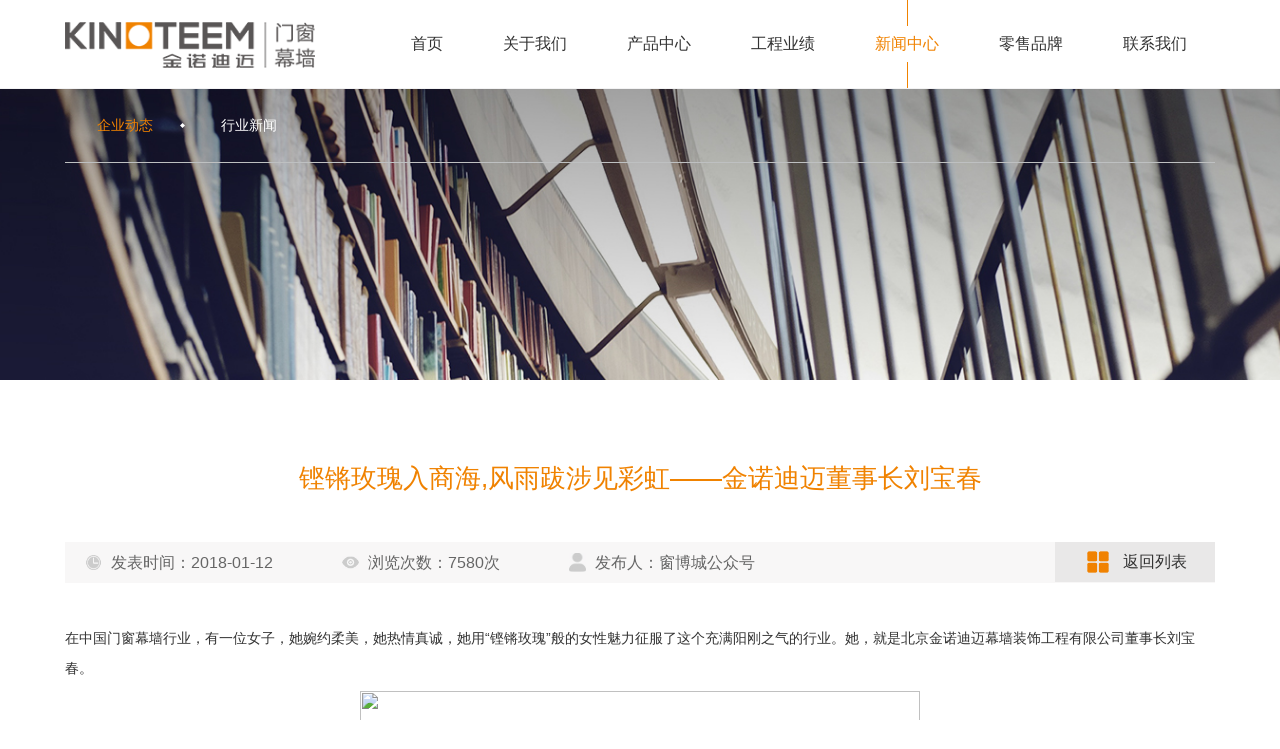

--- FILE ---
content_type: text/html; charset=utf-8
request_url: http://kinoteem.com/article/5.html
body_size: 12471
content:


<!doctype html>
<html lang="zh" class="no-js">
<head>
    <meta http-equiv="Content-Type" content="text/html; charset=utf-8" />
    <meta name="viewport" content="width=device-width,initial-scale=1,maximum-scale=1">
    <title>铿锵玫瑰入商海,风雨跋涉见彩虹——金诺迪迈董事长刘宝春 - 北京金诺迪迈门窗幕墙装饰工程有限公司 金诺迪迈</title>
    <meta name="keywords" content="" />
    <meta name="description" content="" />
    <link href="/css/bootstrap.min.css" rel="stylesheet">
    <link href="/css/swiper.min.css" rel="stylesheet">
    <link rel="stylesheet" type="text/css" href="/css/jquery.fullPage.css" />
    <link rel="stylesheet" href="/css/animate.css">
    <link rel="stylesheet" type="text/css" href="/css/public.css" />
    <link rel="stylesheet" type="text/css" href="/css/style.css" />
    <script src="/js/jquery-2.0.3.min.js"></script>
    <script src="/js/bootstrap.min.js"></script>
    <script src="/js/swiper.min.js"></script>
    <script src="/js/swiper.animate1.0.2.min.js"></script>
    <script type="text/javascript" src="/js/jquery.fullPage.js"></script>
    <!--[if IE]>
		<script type="text/javascript">
			 var console = { log: function() {} };
		</script>
	<![endif]-->
    
    

</head>
<body>
    <div class="header wid100 ovfV">
        <div class="Box1500 ovfV">
            <div class="header_aBox text-center wid100 ovfV">
                <a href="/" class="index_logo">
                    <img src="/images/logo.png" id="ctl00_Logo" alt="北京金诺迪迈门窗幕墙装饰工程有限公司 金诺迪迈" /></a>
                <div class="navbar-header"></div>
                <ul class="header_menu font16" id="menu">
                    <li><a href="/">首页</a></li>
                    
                            <li class=""><a href="/AboutUs/" target="_self">关于我们</a>
                            </li>
                        
                            <li class=""><a href="/prolist/cid-6/" target="_self">产品中心</a>
                            </li>
                        
                            <li class=""><a href="/ProjectList/cid-14/" target="_self">工程业绩</a>
                            </li>
                        
                            <li class="menuhover"><a href="/artlist/cid-4/" target="_self">新闻中心</a>
                            </li>
                        
                            <li class=""><a href="/onepage4.html" target="_self">零售品牌</a>
                            </li>
                        
                            <li class=""><a href="/ContactUs/" target="_self">联系我们</a>
                            </li>
                        
                </ul>
            </div>
        </div>
    </div>
    
    <div class="wid100 NeiBanner" style="background-image: url(/images/news_01.jpg);">
	<div class="Box1500 product_banBoxa">
	  
                    
                        <a href="/artlist/cid-4/" class="product_banpp1 active">企业动态</a>
                    
                    
                
                    
                    
                        <a href="/artlist/cid-5/" class="product_banpp1">行业新闻</a>
                    
                
	</div>
</div>
<div class="wid100 gcyj_Box">
	<div class="Box1500">
		<div class="newsxq_bBoxa wid100 font16 Col333">
			<p class="font30 Colf08200 text-center">铿锵玫瑰入商海,风雨跋涉见彩虹——金诺迪迈董事长刘宝春</p>
 			<div class="wid100 newsxq_Boxa">
 				<span class="newsxq_pp2 newsxq_pp2a">发表时间：2018-01-12</span>
 				<span class="newsxq_pp2 newsxq_pp2b">浏览次数：7580次</span>
 				<span class="newsxq_pp2 newsxq_pp2c">发布人：窗博城公众号</span>
 				<a href="/artlist/cid-4/" class="newsxq_pp1">返回列表</a>
 			</div>
 			<div class="newsxq_aBox font16">
			     <p><span style="color: rgb(51, 51, 51); font-family: &#39;Helvetica Neue&#39;, Helvetica, Arial, sans-serif; font-size: 14px; line-height: 24px; background-color: rgb(255, 255, 255);">在中国门窗幕墙行业，有一位女子，她婉约柔美，她热情真诚，她用“铿锵玫瑰”般的女性魅力征服了这个充满阳刚之气的行业。她，就是北京金诺迪迈幕墙装饰工程有限公司董事长刘宝春。</span><br style="box-sizing: content-box; color: rgb(51, 51, 51); font-family: &#39;Helvetica Neue&#39;, Helvetica, Arial, sans-serif; font-size: 14px; line-height: 24px; white-space: normal; background-color: rgb(255, 255, 255);"/><img class="BDE_Image" pic_type="0" width="560" height="488" src="https://imgsa.baidu.com/forum/w%3D580/sign=bff40f613dfae6cd0cb4ab693fb20f9e/a6459822720e0cf3ff15a0ad0246f21fbf09aa99.jpg" style="box-sizing: content-box; border: 0px; margin-top: 8px; max-width: 570px; cursor: url(https://tb2.bdstatic.com/tb/static-pb/img/cur_zin.cur), pointer; color: rgb(51, 51, 51); font-family: &#39;Helvetica Neue&#39;, Helvetica, Arial, sans-serif; font-size: 14px; line-height: 24px; white-space: normal; background-color: rgb(255, 255, 255);"/><br style="box-sizing: content-box; color: rgb(51, 51, 51); font-family: &#39;Helvetica Neue&#39;, Helvetica, Arial, sans-serif; font-size: 14px; line-height: 24px; white-space: normal; background-color: rgb(255, 255, 255);"/><br style="box-sizing: content-box; color: rgb(51, 51, 51); font-family: &#39;Helvetica Neue&#39;, Helvetica, Arial, sans-serif; font-size: 14px; line-height: 24px; white-space: normal; background-color: rgb(255, 255, 255);"/><span style="color: rgb(51, 51, 51); font-family: &#39;Helvetica Neue&#39;, Helvetica, Arial, sans-serif; font-size: 14px; line-height: 24px; background-color: rgb(255, 255, 255);">在到达金诺迪迈公司之前，记者心里已经充满了期待，因为，这是北京之行我们接触的唯一一位女性董事长。她，是敏锐是随和？是大气是细致？她，到底有着怎样的背景和怎样的经历呢......记者带着若干期待和问题来到了金诺迪迈公司。</span><br style="box-sizing: content-box; color: rgb(51, 51, 51); font-family: &#39;Helvetica Neue&#39;, Helvetica, Arial, sans-serif; font-size: 14px; line-height: 24px; white-space: normal; background-color: rgb(255, 255, 255);"/><span style="color: rgb(51, 51, 51); font-family: &#39;Helvetica Neue&#39;, Helvetica, Arial, sans-serif; font-size: 14px; line-height: 24px; background-color: rgb(255, 255, 255);">走进办公楼，见我们到来，刘宝春董事长马上起身上前握手：你们好，欢迎欢迎。身高175的她微微弯腰，伸出双手和我们相握。真诚的话语犹如冬日暖风。就是这个柔柔的眼神，就是这个谦和的动作，就是这么简单的一句话，记者便感受到，这是一个随和有礼，具有良好修养的女性企业家！在她办公室里，我们环顾四周，办公桌后大大的书壁橱很吸引记者的目光。这并不是一间装修奢华足够宽敞的办公室，但是这个书橱却占了整面墙的面积。除了各种科类的书刊杂志，一张全家福照片和一个小女孩的照片非常显眼。这样的摆设，让我们瞬间感到，刘宝春董事长一定是一位重视亲情，有情有义的女性。</span><br style="box-sizing: content-box; color: rgb(51, 51, 51); font-family: &#39;Helvetica Neue&#39;, Helvetica, Arial, sans-serif; font-size: 14px; line-height: 24px; white-space: normal; background-color: rgb(255, 255, 255);"/><br style="box-sizing: content-box; color: rgb(51, 51, 51); font-family: &#39;Helvetica Neue&#39;, Helvetica, Arial, sans-serif; font-size: 14px; line-height: 24px; white-space: normal; background-color: rgb(255, 255, 255);"/><span style="color: rgb(51, 51, 51); font-family: &#39;Helvetica Neue&#39;, Helvetica, Arial, sans-serif; font-size: 14px; line-height: 24px; background-color: rgb(255, 255, 255);">人生轨迹有转折，只源“良心”的拷问</span><br style="box-sizing: content-box; color: rgb(51, 51, 51); font-family: &#39;Helvetica Neue&#39;, Helvetica, Arial, sans-serif; font-size: 14px; line-height: 24px; white-space: normal; background-color: rgb(255, 255, 255);"/><span style="color: rgb(51, 51, 51); font-family: &#39;Helvetica Neue&#39;, Helvetica, Arial, sans-serif; font-size: 14px; line-height: 24px; background-color: rgb(255, 255, 255);">在与刘宝春的交流过程中，我们发现“良心”一词多次出现在她的口中，这是她人生经历中不可缺席的一个词汇。</span><br style="box-sizing: content-box; color: rgb(51, 51, 51); font-family: &#39;Helvetica Neue&#39;, Helvetica, Arial, sans-serif; font-size: 14px; line-height: 24px; white-space: normal; background-color: rgb(255, 255, 255);"/><img class="BDE_Image" pic_type="0" width="560" height="389" src="https://imgsa.baidu.com/forum/w%3D580/sign=6879a09202d162d985ee621421dea950/4dfb54e736d12f2ed349403647c2d5628535682b.jpg" style="box-sizing: content-box; border: 0px; margin-top: 8px; max-width: 570px; cursor: url(https://tb2.bdstatic.com/tb/static-pb/img/cur_zin.cur), pointer; color: rgb(51, 51, 51); font-family: &#39;Helvetica Neue&#39;, Helvetica, Arial, sans-serif; font-size: 14px; line-height: 24px; white-space: normal; background-color: rgb(255, 255, 255);"/><br style="box-sizing: content-box; color: rgb(51, 51, 51); font-family: &#39;Helvetica Neue&#39;, Helvetica, Arial, sans-serif; font-size: 14px; line-height: 24px; white-space: normal; background-color: rgb(255, 255, 255);"/><br style="box-sizing: content-box; color: rgb(51, 51, 51); font-family: &#39;Helvetica Neue&#39;, Helvetica, Arial, sans-serif; font-size: 14px; line-height: 24px; white-space: normal; background-color: rgb(255, 255, 255);"/><span style="color: rgb(51, 51, 51); font-family: &#39;Helvetica Neue&#39;, Helvetica, Arial, sans-serif; font-size: 14px; line-height: 24px; background-color: rgb(255, 255, 255);">跟这样一位非常具有亲和力的女企业家交流，我们放弃了事先准备好的采访问题，选择“闲聊模式”。大学时期的刘宝春，是一个非常有想法有活力的女孩。那时候的她爱好文字，爱好摄影，爱好设计，上学期间就开始帮一些企业做形象设计推广工作，意识超前。毕业后，她顺利进入了家乡唐山市下的一个县城师范学校教英语。这段教师生涯，为刘宝春积累了优秀的英语功底，让她在以后出国学习或与外国朋友交流时，都能够游刃有余。</span><br style="box-sizing: content-box; color: rgb(51, 51, 51); font-family: &#39;Helvetica Neue&#39;, Helvetica, Arial, sans-serif; font-size: 14px; line-height: 24px; white-space: normal; background-color: rgb(255, 255, 255);"/><span style="color: rgb(51, 51, 51); font-family: &#39;Helvetica Neue&#39;, Helvetica, Arial, sans-serif; font-size: 14px; line-height: 24px; background-color: rgb(255, 255, 255);">那时候北京金诺迪迈幕墙装饰工程有限公司已经成立，而开创者是刘宝春的父亲。由于父亲的身体原因，需要刘宝春进入公司协助公司管理。然而一个人的精力毕竟是有限的。用刘宝春自己的话说，就是“我觉得教书育人是个良心活，如果无法投入全部的精力，那我就不能再误人子弟了”，觉得自己已经无法全身心投入教学工作的刘宝春，选择了打破教师的铁饭碗，辞职经商。从此，刘宝春的人生，进入了一个崭新的领域。</span><br style="box-sizing: content-box; color: rgb(51, 51, 51); font-family: &#39;Helvetica Neue&#39;, Helvetica, Arial, sans-serif; font-size: 14px; line-height: 24px; white-space: normal; background-color: rgb(255, 255, 255);"/><img class="BDE_Image" pic_type="0" width="560" height="403" src="https://imgsa.baidu.com/forum/w%3D580/sign=d2f1ed1cd2b44aed594ebeec831d876a/3ac0912397dda144f9dd82e4bab7d0a20df486a3.jpg" style="box-sizing: content-box; border: 0px; margin-top: 8px; max-width: 570px; cursor: url(https://tb2.bdstatic.com/tb/static-pb/img/cur_zin.cur), pointer; color: rgb(51, 51, 51); font-family: &#39;Helvetica Neue&#39;, Helvetica, Arial, sans-serif; font-size: 14px; line-height: 24px; white-space: normal; background-color: rgb(255, 255, 255);"/><br style="box-sizing: content-box; color: rgb(51, 51, 51); font-family: &#39;Helvetica Neue&#39;, Helvetica, Arial, sans-serif; font-size: 14px; line-height: 24px; white-space: normal; background-color: rgb(255, 255, 255);"/><img class="BDE_Image" pic_type="0" width="560" height="409" src="https://imgsa.baidu.com/forum/w%3D580/sign=f3089fcf8a26cffc692abfba89004a7d/e32eb6003af33a87ad1de94cce5c10385343b50f.jpg" style="box-sizing: content-box; border: 0px; margin-top: 8px; max-width: 570px; cursor: url(https://tb2.bdstatic.com/tb/static-pb/img/cur_zin.cur), pointer; color: rgb(51, 51, 51); font-family: &#39;Helvetica Neue&#39;, Helvetica, Arial, sans-serif; font-size: 14px; line-height: 24px; white-space: normal; background-color: rgb(255, 255, 255);"/><br style="box-sizing: content-box; color: rgb(51, 51, 51); font-family: &#39;Helvetica Neue&#39;, Helvetica, Arial, sans-serif; font-size: 14px; line-height: 24px; white-space: normal; background-color: rgb(255, 255, 255);"/><br style="box-sizing: content-box; color: rgb(51, 51, 51); font-family: &#39;Helvetica Neue&#39;, Helvetica, Arial, sans-serif; font-size: 14px; line-height: 24px; white-space: normal; background-color: rgb(255, 255, 255);"/><span style="color: rgb(51, 51, 51); font-family: &#39;Helvetica Neue&#39;, Helvetica, Arial, sans-serif; font-size: 14px; line-height: 24px; background-color: rgb(255, 255, 255);">铿锵玫瑰入商海，风雨跋涉见彩虹</span><br style="box-sizing: content-box; color: rgb(51, 51, 51); font-family: &#39;Helvetica Neue&#39;, Helvetica, Arial, sans-serif; font-size: 14px; line-height: 24px; white-space: normal; background-color: rgb(255, 255, 255);"/><span style="color: rgb(51, 51, 51); font-family: &#39;Helvetica Neue&#39;, Helvetica, Arial, sans-serif; font-size: 14px; line-height: 24px; background-color: rgb(255, 255, 255);">北京金诺迪迈幕墙装饰工程有限公司成立于2000年。当时，金诺迪迈公司敏锐的捕捉到了未来中国建筑市场的准确走向，以及高端铝门窗幕墙产品必将崛起的趋势。他们和当时以及现在仍处在国际门窗幕墙产业尖端的德国旭格签约，成为合作伙伴关系。公司采用德国旭格的先进技术和专用设备、双方合作生产节能型铝门窗、幕墙系列。当时，德国门窗幕墙专家全面参与企业生产、技术和质量的管理，为金迈迪诺的发展奠定了坚实的基础。</span><br style="box-sizing: content-box; color: rgb(51, 51, 51); font-family: &#39;Helvetica Neue&#39;, Helvetica, Arial, sans-serif; font-size: 14px; line-height: 24px; white-space: normal; background-color: rgb(255, 255, 255);"/><br style="box-sizing: content-box; color: rgb(51, 51, 51); font-family: &#39;Helvetica Neue&#39;, Helvetica, Arial, sans-serif; font-size: 14px; line-height: 24px; white-space: normal; background-color: rgb(255, 255, 255);"/><img class="BDE_Image" pic_type="0" width="560" height="344" src="https://imgsa.baidu.com/forum/w%3D580/sign=2bb868e9845494ee87220f111df4e0e1/45e782025aafa40f939d278ba364034f78f01920.jpg" style="box-sizing: content-box; border: 0px; margin-top: 8px; max-width: 570px; cursor: url(https://tb2.bdstatic.com/tb/static-pb/img/cur_zin.cur), pointer; color: rgb(51, 51, 51); font-family: &#39;Helvetica Neue&#39;, Helvetica, Arial, sans-serif; font-size: 14px; line-height: 24px; white-space: normal; background-color: rgb(255, 255, 255);"/><br style="box-sizing: content-box; color: rgb(51, 51, 51); font-family: &#39;Helvetica Neue&#39;, Helvetica, Arial, sans-serif; font-size: 14px; line-height: 24px; white-space: normal; background-color: rgb(255, 255, 255);"/><br style="box-sizing: content-box; color: rgb(51, 51, 51); font-family: &#39;Helvetica Neue&#39;, Helvetica, Arial, sans-serif; font-size: 14px; line-height: 24px; white-space: normal; background-color: rgb(255, 255, 255);"/><span style="color: rgb(51, 51, 51); font-family: &#39;Helvetica Neue&#39;, Helvetica, Arial, sans-serif; font-size: 14px; line-height: 24px; background-color: rgb(255, 255, 255);">2003年，父亲因年龄和身体原因，决定交出公司的指挥棒，而刘宝春因为出色的业务能力，被选任成为公司的第二代接班人。“那个时候，因为我自己本身还是缺乏管理企业的经验，再有就是企业当时也面临着困境，企业创建的最初几年一直就在艰难前行。虽然有德国的先进技术，但是缺人缺资金，也没有打开市场。所以我刚接手的时候，压力还是特别特别大。但是也正是在那几年，我带着金诺迪迈咬牙跋涉。我觉得我父亲开了一个好头，有这么好的产品，有这么好的技术，企业怎么能倒下呢？压力再大也要走下去呀！”说起这些，刘宝春一边说一边微笑，然而我们却能够从她的眼神和微笑中，感受到这样一位温柔女性当时身上所肩负的担子之重和压力之大。</span><br style="box-sizing: content-box; color: rgb(51, 51, 51); font-family: &#39;Helvetica Neue&#39;, Helvetica, Arial, sans-serif; font-size: 14px; line-height: 24px; white-space: normal; background-color: rgb(255, 255, 255);"/><span style="color: rgb(51, 51, 51); font-family: &#39;Helvetica Neue&#39;, Helvetica, Arial, sans-serif; font-size: 14px; line-height: 24px; background-color: rgb(255, 255, 255);">当时，德国旭格的产品在那时已经非常系统化，要想在国内原班不动的普及还是非常困难的。于是刘宝春就带着她的研发团队与包括华建铝业在内的铝材企业一起研究断面，用德国诺托的配件来开发适合自己的产品。“我们是真正的第一批把德国的门窗技术普及到中国的房地产项目当中的企业，这个过程还是比较艰辛的。”然而功夫不负有心人。当时正值房地产繁盛时代，刘宝春抓住了这个宝贵的契机!她跟国内诸多优秀房地产企业紧密合作，把自己的产品迅速推广开来，自此也奠定了金诺迪迈在门窗幕墙行业的优势地位。时至今日金诺迪迈与国内房地产五十强企业都有良好的合作，并且深得客户的认可。</span><br style="box-sizing: content-box; color: rgb(51, 51, 51); font-family: &#39;Helvetica Neue&#39;, Helvetica, Arial, sans-serif; font-size: 14px; line-height: 24px; white-space: normal; background-color: rgb(255, 255, 255);"/><img class="BDE_Image" pic_type="0" width="560" height="384" src="https://imgsa.baidu.com/forum/w%3D580/sign=fc98e99ceecd7b89e96c3a8b3f254291/ae35720e0cf3d7ca5354d620fa1fbe096a63a9d9.jpg" style="box-sizing: content-box; border: 0px; margin-top: 8px; max-width: 570px; cursor: url(https://tb2.bdstatic.com/tb/static-pb/img/cur_zin.cur), pointer; color: rgb(51, 51, 51); font-family: &#39;Helvetica Neue&#39;, Helvetica, Arial, sans-serif; font-size: 14px; line-height: 24px; white-space: normal; background-color: rgb(255, 255, 255);"/><br style="box-sizing: content-box; color: rgb(51, 51, 51); font-family: &#39;Helvetica Neue&#39;, Helvetica, Arial, sans-serif; font-size: 14px; line-height: 24px; white-space: normal; background-color: rgb(255, 255, 255);"/><img class="BDE_Image" pic_type="0" width="560" height="371" src="https://imgsa.baidu.com/forum/w%3D580/sign=bc77a178da1b0ef46ce89856edc551a1/a798a0ec08fa513d3e228588356d55fbb3fbd9f7.jpg" style="box-sizing: content-box; border: 0px; margin-top: 8px; max-width: 570px; cursor: url(https://tb2.bdstatic.com/tb/static-pb/img/cur_zin.cur), pointer; color: rgb(51, 51, 51); font-family: &#39;Helvetica Neue&#39;, Helvetica, Arial, sans-serif; font-size: 14px; line-height: 24px; white-space: normal; background-color: rgb(255, 255, 255);"/><br style="box-sizing: content-box; color: rgb(51, 51, 51); font-family: &#39;Helvetica Neue&#39;, Helvetica, Arial, sans-serif; font-size: 14px; line-height: 24px; white-space: normal; background-color: rgb(255, 255, 255);"/><br style="box-sizing: content-box; color: rgb(51, 51, 51); font-family: &#39;Helvetica Neue&#39;, Helvetica, Arial, sans-serif; font-size: 14px; line-height: 24px; white-space: normal; background-color: rgb(255, 255, 255);"/><span style="color: rgb(51, 51, 51); font-family: &#39;Helvetica Neue&#39;, Helvetica, Arial, sans-serif; font-size: 14px; line-height: 24px; background-color: rgb(255, 255, 255);">眼光长远步伐稳，做人做事都精彩</span><br style="box-sizing: content-box; color: rgb(51, 51, 51); font-family: &#39;Helvetica Neue&#39;, Helvetica, Arial, sans-serif; font-size: 14px; line-height: 24px; white-space: normal; background-color: rgb(255, 255, 255);"/><span style="color: rgb(51, 51, 51); font-family: &#39;Helvetica Neue&#39;, Helvetica, Arial, sans-serif; font-size: 14px; line-height: 24px; background-color: rgb(255, 255, 255);">这里仍旧要提到前面所说的“良心”这个词。刘宝春说，不管是对人还是对事，必须要对的起自己的良心，这是为人处世的原则和准则。在这个道德标杆的衡量下，她带领的金诺迪迈走的步步踏实，走的坚定而从容。</span><br style="box-sizing: content-box; color: rgb(51, 51, 51); font-family: &#39;Helvetica Neue&#39;, Helvetica, Arial, sans-serif; font-size: 14px; line-height: 24px; white-space: normal; background-color: rgb(255, 255, 255);"/><span style="color: rgb(51, 51, 51); font-family: &#39;Helvetica Neue&#39;, Helvetica, Arial, sans-serif; font-size: 14px; line-height: 24px; background-color: rgb(255, 255, 255);">时至今日，金诺迪迈发展16年，用自己的实际行动和精致品质验证着一件事：甲方也会追着乙方跑。在门窗幕墙行业，门窗幕墙企业受制于甲方单位房地产企业是众所周知的规则:甲方是上帝。然而，对于金诺迪迈来说，甲方是伙伴，是朋友，是知己。很多甲方在跟金诺迪迈合作以后，被金诺迪迈的优良工程品质所征服。刘宝春说，金诺迪迈的经营理念在于诚信，在于精益求精，不求做大最大，但求做到最好。“我们不求切市场上最大的那块蛋糕，那我们一定要做最精致最好吃的那块蛋糕，也许这看起来有点儿不思进取，但是我们的合作伙伴确是最稳固的”。虽然刘宝春确实没有像别人那样提出征战全国甚至征战世界的口号，但是她良好的口碑和广阔的人脉却早已为金诺迪迈的前程铺下了阳光大道。目前，金诺迪迈在北京、天津、唐山分别建有自己的厂区。她说，近年来“京津冀一体化协同发展”的战略布局越来越凸显，京津冀地区在国内的地位也日趋重要。早在“京津冀一体化”概念提出来之前，金诺迪迈就把这里作为他们的主场。她稳扎京津冀，辐射全中国的战略布局使得自身稳步发展。</span><br style="box-sizing: content-box; color: rgb(51, 51, 51); font-family: &#39;Helvetica Neue&#39;, Helvetica, Arial, sans-serif; font-size: 14px; line-height: 24px; white-space: normal; background-color: rgb(255, 255, 255);"/><span style="color: rgb(51, 51, 51); font-family: &#39;Helvetica Neue&#39;, Helvetica, Arial, sans-serif; font-size: 14px; line-height: 24px; background-color: rgb(255, 255, 255);">尽管主战场在京津冀，但是刘宝春还是经常被甲方的朋友“拽着”参与京津冀以外的其他工程项目。因为，他们相信金诺迪迈，相信刘宝春绝对不会辜负众望。刘宝春说，这一路走来，让她觉得最骄傲的一件事就是，曾经有甲方的朋友在工程竣工验收后，给她致电：你们的工程是我负责的所有项目中唯一做到门窗零渗漏的厂家，我们决定以后所有的工程招标都邀请你们参加。正因为做人做事的“良心”，众多房地产公司先后纷纷向金诺迪迈伸出了橄榄枝，与金诺迪迈成为长期的合作伙伴。目前，万科、保利、旭辉、中海、招商、绿城、龙湖等国内众多房地产五十强企业，都与金诺迪迈成为了长期的合作伙伴。</span><br style="box-sizing: content-box; color: rgb(51, 51, 51); font-family: &#39;Helvetica Neue&#39;, Helvetica, Arial, sans-serif; font-size: 14px; line-height: 24px; white-space: normal; background-color: rgb(255, 255, 255);"/><br style="box-sizing: content-box; color: rgb(51, 51, 51); font-family: &#39;Helvetica Neue&#39;, Helvetica, Arial, sans-serif; font-size: 14px; line-height: 24px; white-space: normal; background-color: rgb(255, 255, 255);"/><br style="box-sizing: content-box; color: rgb(51, 51, 51); font-family: &#39;Helvetica Neue&#39;, Helvetica, Arial, sans-serif; font-size: 14px; line-height: 24px; white-space: normal; background-color: rgb(255, 255, 255);"/><span style="color: rgb(51, 51, 51); font-family: &#39;Helvetica Neue&#39;, Helvetica, Arial, sans-serif; font-size: 14px; line-height: 24px; background-color: rgb(255, 255, 255);">每一个成功的企业家，他们的背后除了付出的热血和汗水，更有串闪耀的成果结晶。目前，由金诺迪迈参与的多项工程获得长城杯、鲁班奖等荣誉。万科魅力之城、保利上河雅颂、唐山新华联广场、奥克斯盛世家园、招商雍华府等一座座魅力工程在京津冀大地上拔地而起，绽放着金诺迪迈的光彩。</span><br style="box-sizing: content-box; color: rgb(51, 51, 51); font-family: &#39;Helvetica Neue&#39;, Helvetica, Arial, sans-serif; font-size: 14px; line-height: 24px; white-space: normal; background-color: rgb(255, 255, 255);"/><span style="color: rgb(51, 51, 51); font-family: &#39;Helvetica Neue&#39;, Helvetica, Arial, sans-serif; font-size: 14px; line-height: 24px; background-color: rgb(255, 255, 255);">然而，在刘宝春和她的企业看来，学习是永无止境的，进步同样永无止境。这也是为什么她的办公室、办公桌到处可见书籍的原因。和国内同行企业家相比，作为女性的刘宝春董事长，有着比较广阔的国际化视野。除了跟旭格、诺托等优秀企业合作之外，塑窗这一版块，金诺迪迈与乐金化学合作，引用韩国先进生产技术生产LG好佳喜塑钢门窗。也许正是在与这些国际知名企业的密切接触中，刘宝春广泛的汲取营养，并成功的运用到企业建设中来，如今的北京金诺迪迈幕墙装饰工程有限公司，无论从经营理念还是发展思路，日益向着国际化路线靠拢。它所主营的铝木门窗、隔热铝门窗、塑钢门窗、幕墙等系列产品在国内市场上极具竞争力。</span><br style="box-sizing: content-box; color: rgb(51, 51, 51); font-family: &#39;Helvetica Neue&#39;, Helvetica, Arial, sans-serif; font-size: 14px; line-height: 24px; white-space: normal; background-color: rgb(255, 255, 255);"/><br style="box-sizing: content-box; color: rgb(51, 51, 51); font-family: &#39;Helvetica Neue&#39;, Helvetica, Arial, sans-serif; font-size: 14px; line-height: 24px; white-space: normal; background-color: rgb(255, 255, 255);"/><span style="color: rgb(51, 51, 51); font-family: &#39;Helvetica Neue&#39;, Helvetica, Arial, sans-serif; font-size: 14px; line-height: 24px; background-color: rgb(255, 255, 255);">家庭事业双丰收，心怀感恩一路行</span><br style="box-sizing: content-box; color: rgb(51, 51, 51); font-family: &#39;Helvetica Neue&#39;, Helvetica, Arial, sans-serif; font-size: 14px; line-height: 24px; white-space: normal; background-color: rgb(255, 255, 255);"/><span style="color: rgb(51, 51, 51); font-family: &#39;Helvetica Neue&#39;, Helvetica, Arial, sans-serif; font-size: 14px; line-height: 24px; background-color: rgb(255, 255, 255);">在谈到自己的家庭生活时，刘宝春目光如水，言语中尽是感恩和爱意，这样的她也温暖了我们，内心感受如她。</span><br style="box-sizing: content-box; color: rgb(51, 51, 51); font-family: &#39;Helvetica Neue&#39;, Helvetica, Arial, sans-serif; font-size: 14px; line-height: 24px; white-space: normal; background-color: rgb(255, 255, 255);"/><span style="color: rgb(51, 51, 51); font-family: &#39;Helvetica Neue&#39;, Helvetica, Arial, sans-serif; font-size: 14px; line-height: 24px; background-color: rgb(255, 255, 255);">中国门窗幕墙行业，是一个男性占绝对数量优势的行业，在这样一个“硬汉当家”的行业和社会环境内，做一名优秀合格，令人称赞的女性董事长并不是一件容易的事情。刘宝春说，她的心里最想感谢的是她的家人、同事、朋友和客户。在成长的道路上遇到了很多帮助她的贵人。在她全身心投入到事业的过程中，丈夫也给了她最大的支持和鼓励，在很多方面，丈夫是她最好的老师。</span><br style="box-sizing: content-box; color: rgb(51, 51, 51); font-family: &#39;Helvetica Neue&#39;, Helvetica, Arial, sans-serif; font-size: 14px; line-height: 24px; white-space: normal; background-color: rgb(255, 255, 255);"/><span style="color: rgb(51, 51, 51); font-family: &#39;Helvetica Neue&#39;, Helvetica, Arial, sans-serif; font-size: 14px; line-height: 24px; background-color: rgb(255, 255, 255);">谈起女儿，刘宝春说作为一名女性的企业管理者，在生活中亏欠最多的人就是自己的女儿。她刚生下女儿不久，就带着公司在一路拼搏，女儿都是丈夫和阿姨在带。尽管如此，女儿还是长成了一个阳光、健康、优秀的姑娘，并且与她非常亲昵，无话不谈。受国外教育的启发，她给予女儿对等的相处，朋友般的对话，家庭生活和睦而温馨。</span><br style="box-sizing: content-box; color: rgb(51, 51, 51); font-family: &#39;Helvetica Neue&#39;, Helvetica, Arial, sans-serif; font-size: 14px; line-height: 24px; white-space: normal; background-color: rgb(255, 255, 255);"/><span style="color: rgb(51, 51, 51); font-family: &#39;Helvetica Neue&#39;, Helvetica, Arial, sans-serif; font-size: 14px; line-height: 24px; background-color: rgb(255, 255, 255);">她说她对现在的一切充满感恩之心，感谢父母为自己提供了发展的平台，感谢亲人朋友、兄弟姐妹的一路扶持，也感谢自己的丈夫和女儿：有你们，此生无憾！</span><br style="box-sizing: content-box; color: rgb(51, 51, 51); font-family: &#39;Helvetica Neue&#39;, Helvetica, Arial, sans-serif; font-size: 14px; line-height: 24px; white-space: normal; background-color: rgb(255, 255, 255);"/><span style="color: rgb(51, 51, 51); font-family: &#39;Helvetica Neue&#39;, Helvetica, Arial, sans-serif; font-size: 14px; line-height: 24px; background-color: rgb(255, 255, 255);">结束采访的时候，刘宝春董事长拉着我们的手，仿佛多年的好友那样惜别，让我们感动不已。这次采访之行我们觉得唯有两个字可以形容，那就是：舒服。像刘宝春董事长这样有着温柔情感而又担当企业脊梁的成功女性，我们是第一次遇到，大概以后也很少遇到。在这里，我们唯有把最美好的祝福送给刘宝春董事长，也送给金诺迪迈公司。</span><br style="box-sizing: content-box; color: rgb(51, 51, 51); font-family: &#39;Helvetica Neue&#39;, Helvetica, Arial, sans-serif; font-size: 14px; line-height: 24px; white-space: normal; background-color: rgb(255, 255, 255);"/><img class="BDE_Image" pic_type="0" width="560" height="421" src="https://imgsa.baidu.com/forum/w%3D580/sign=66eed19239adcbef01347e0e9cae2e0e/a452d688d43f8794128ea078da1b0ef41bd53a0e.jpg" style="box-sizing: content-box; border: 0px; margin-top: 8px; max-width: 570px; cursor: url(https://tb2.bdstatic.com/tb/static-pb/img/cur_zin.cur), pointer; color: rgb(51, 51, 51); font-family: &#39;Helvetica Neue&#39;, Helvetica, Arial, sans-serif; font-size: 14px; line-height: 24px; white-space: normal; background-color: rgb(255, 255, 255);"/><br style="box-sizing: content-box; color: rgb(51, 51, 51); font-family: &#39;Helvetica Neue&#39;, Helvetica, Arial, sans-serif; font-size: 14px; line-height: 24px; white-space: normal; background-color: rgb(255, 255, 255);"/><br style="box-sizing: content-box; color: rgb(51, 51, 51); font-family: &#39;Helvetica Neue&#39;, Helvetica, Arial, sans-serif; font-size: 14px; line-height: 24px; white-space: normal; background-color: rgb(255, 255, 255);"/><br style="box-sizing: content-box; color: rgb(51, 51, 51); font-family: &#39;Helvetica Neue&#39;, Helvetica, Arial, sans-serif; font-size: 14px; line-height: 24px; white-space: normal; background-color: rgb(255, 255, 255);"/><br style="box-sizing: content-box; color: rgb(51, 51, 51); font-family: &#39;Helvetica Neue&#39;, Helvetica, Arial, sans-serif; font-size: 14px; line-height: 24px; white-space: normal; background-color: rgb(255, 255, 255);"/><span style="color: rgb(51, 51, 51); font-family: &#39;Helvetica Neue&#39;, Helvetica, Arial, sans-serif; font-size: 14px; line-height: 24px; background-color: rgb(255, 255, 255);">窗博城记者： 吕世伟 苏建青</span></p>
			<div class="wid100">
				<ul class="newsxq_bBoxd text-center">
					<li>
						<a href="/article/7.html" class="newsxq_bpp2 font16 Col666">上一篇：装修为什么要选择耐火窗</a>
					</li>
					<li>
						<a href="/article/4.html" class="newsxq_bpp3 font16 Col666">下一篇：中欧节能门窗产业园再迎新企入驻：北京金诺迪迈</a>
					</li>
				</ul>
			</div>
		</div>
		</div>
	</div>
</div>

    
<div class="wid100 footer_Box">
	<div class="Box1500 footer_aBox">
		<div class="footer_aBoxa">
			<img src="/images/index_68.png" />
		</div>
		<div class="footer_aBoxb">
			<p class="footer_app1">联系方式：010-80586566</p>
			<p class="footer_app2">邮箱: jinnuobj@126.com</p>
			<p class="footer_app3">公司地址：北京市通州区漷县工业园漷兴四街3号</p>
		</div>
		<div class="footer_aBoxc">
			<p class="wid100"><img src="/upload/image/201803/29/0423562244.jpg" class="footer_aimg1" /></p>
			<p class="font12">扫码关注公众号</p>
		</div>
	</div>
	<div class="font12 wid100 text-center footer_bBox">
		<p>copyright@2017 金诺迪迈 版权所有  <a href="http://beian.miit.gov.cn/" target="_blank" style="color:white;">京ICP备18014591号-1</a>
<script type="text/javascript" src="//js.users.51.la/20033791.js"></script>

   
	</div>
</div>

    <script src="/js/public.js"></script>
    <script src="/js/index.js"></script>
    <script src="/js/wow.min.js"></script>
    <script>
        if (!(/msie [6|7|8|9]/i.test(navigator.userAgent))) {
            new WOW().init();
        };
    </script>
</body>
</html>


--- FILE ---
content_type: text/css
request_url: http://kinoteem.com/css/public.css
body_size: 3066
content:
@charset "utf-8";
.css {
}
body,div,dl,dt,dd,ul,ol,li,h1,h2,h3,h4,h5,h6,pre,code,form,fieldset,legend,input,textarea,p,blockquote,th,td,hr,button,article,aside,details,figcaption,figure,footer,header,hgroup,menu,nav,section,img{margin:0;padding:0}
ul,li,ol,dl,dt,dd{list-style: none;}
article,aside,details,figcaption,figure,footer,header,hgroup,menu,nav,section { display:block; }
table{border-collapse:collapse;border-spacing:0}
audio,canvas,video { display: inline-block;*display: inline;*zoom: 1;}
fieldset,img{border:0}
address,caption,cite,code,dfn,em,strong,th,var{font-style:normal;font-weight:normal}
caption,th{text-align:left}
h1,h2,h3,h4,h5,h6{font-size:100%;font-weight:normal}
q:before,q:after{content:''}
abbr,acronym{border:0;font-variant:normal}
sup{vertical-align:text-top}
sub{vertical-align:text-bottom}
input,textarea,select{font-family:inherit;font-size:inherit;font-weight:inherit}
input,textarea,select{*font-size:100%}
a{text-decoration:none; display: block;}
a:hover,a:focus{ text-decoration:none;}
a:focus{ outline:none;}
img{ display:block; border:none; max-width:100% !important; margin: 0 auto;}
table{ border:none;}
input[type="button"], input[type="submit"], input[type="reset"] {
-webkit-appearance: none;
}
textarea {  -webkit-appearance: none;}  
input:focus, textarea:focus {
    outline: none;
}
input:focus{
    -webkit-tap-highlight-color:rgba(0,0,0,0);
    -webkit-user-modify:read-write-plaintext-only;
}
input:focus,textarea:focus {
    outline: none;
}
*{ margin:0; padding:0;}
body{font-family: "arial" ,'Microsoft YaHei';}
html{font-family: "arial" ,'Microsoft YaHei'; font-size: 14px; line-height:24px; -ms-touch-action: none; overflow-y: scroll; /* 阻止windows Phone 的默认触摸事件 */}
.clear{ clear:both;}
.wid100{ width:100%; overflow: hidden;}
.top5{ margin-top:5px;}
.top10{ margin-top:10px;}
.top15{ margin-top:15px;}
.top20{ margin-top:20px;}
.top40{ margin-top:40px;}
.top50{ margin-top:50px;}
.top70{ margin-top:70px;}
.mar10{ margin:10px 0;}
.mar25{ margin:25px 0;}
.pad65{ padding:65px 0;}
.font12{ font-size:12px;}
.font13{ font-size:13px;}
.font15{ font-size:15px;}
.font16{ font-size:16px;}
.font18{ font-size:18px;}
.font20{ font-size:20px;}
.font22{ font-size:22px;}
.font24{ font-size:24px;}
.font26{ font-size:26px;}
.font28{ font-size:28px;}
.font30{ font-size:30px;}
.font34{ font-size:34px;}
.font35{ font-size:35px;}
.font36{ font-size:36px;}
.font40{ font-size: 40px;}
.font42{ font-size: 42px;}
.font45{ font-size: 45px;}
.font48{font-size: 48px;}
.font60{ font-size:60px;}
.font64{font-size: 64px;}
.fonBlod{font-weight: bold;}
.Box1024{ width:1024px; margin:0 auto; overflow:hidden;}
.Box1200{ width:1200px; margin:0 auto; overflow:hidden;}
.Box1224{ width:1224px; margin:0 auto; overflow:hidden;}
.Box1274{ width:1274px; margin:0 auto; overflow:hidden;}
.Box1300{width: 1300px; margin:0 auto; overflow: hidden;}
.Box1314{ width:1314px; margin:0 auto; overflow:hidden;}
.Box1324{ width:1324px; margin:0 auto; overflow:hidden;}
.Box1332{ width:1332px; margin:0 auto; overflow:hidden;}
.Box1338{ width:1338px; margin:0 auto; overflow:hidden;}
.Box1400{width: 1400px; margin: 0 auto; overflow: hidden;}
.Box1500{width: 1500px; margin:0 auto; overflow:hidden;}
.BoxTable{ display:table; height:100%;}
.BoxCell{ display:table-cell; vertical-align:middle; width:100%; height:100%;}
.disFlCenter{ 
display: -webkit-box;
display: -webkit-flex;
display: -ms-flexbox;
display: flex;
-webkit-box-align: center;
-ms-flex-pack: center;
-webkit-justify-content: center;
justify-content: center;
-webkit-box-pack: center;
-webkit-flex-flow: column wrap;
-ms-flex-flow: column wrap;
flex-flow: column wrap;
align-items: center;}
.ovfV{overflow: visible;}
/******************动起来********************/
@-webkit-keyframes tada{
0%{-webkit-transform:scale(1);}
10%, 20%{-webkit-transform:scale(0.9) rotate(-3deg);}
30%, 50%, 70%, 90%{-webkit-transform:scale(1.1) rotate(3deg);}
40%, 60%, 80%{-webkit-transform:scale(1.1) rotate(-3deg);}
100%{-webkit-transform:scale(1) rotate(0);}
}
@-moz-keyframes tada{
0%{-moz-transform:scale(1);}
10%, 20%{-moz-transform:scale(0.9) rotate(-3deg);}
30%, 50%, 70%, 90%{-moz-transform:scale(1.1) rotate(3deg);}
40%, 60%, 80%{-moz-transform:scale(1.1) rotate(-3deg);}
100%{-moz-transform:scale(1) rotate(0);}
}
@-o-keyframes tada{
0%{-o-transform:scale(1);}
10%, 20%{-o-transform:scale(0.9) rotate(-3deg);}
30%, 50%, 60%, 70%, 90%{-o-transform:scale(1.1) rotate(3deg);}
40%, 60%, 80%{-o-transform:scale(1.1) rotate(-3deg);}
100%{-o-transform:scale(1) rotate(0);}
}
@-ms-keyframes tada{
0%{-ms-transform: scale(1);}
10%, 20%{-ms-transform:scale(0.9) rotate(-3deg);}
30%, 50%, 60%, 70%, 90%{-ms-transform:scale(1.1) rotate(3deg);}
40%, 60%, 80%{-ms-transform:scale(1.1) rotate(-3deg);}
100%{-ms-transform:scale(1) rotate(0);}
}
.ImgBox{ width: 100%; height: 100%; background-position: center; background-size: cover;
-webkit-transition: all .5s ease-in-out;
-moz-transition: all .5s ease-in-out;
-ms-transition: all .5s ease-in-out;
-o-transition: all .5s ease-in-out;
transition: all .5s ease-in-out;
}
.Col333{color: #333333;}
.Col666{color: #666666;}
.Col999{color: #999999;}
.Colccc{color: #CCCCCC;}
.Col42{color: #424242;}
.borRad50{
	-webkit-border-radius: 50%;
    -moz-border-radius: 50%;
    -ms-border-radius: 50%;
    -o-border-radius: 50%;
    border-radius: 50%;
}
.borRad20{
	-webkit-border-radius: 20px;
    -moz-border-radius: 20px;
    -ms-border-radius: 20px;
    -o-border-radius: 20px;
    border-radius: 20px;
}
.borRad10{
	-webkit-border-radius: 10px;
    -moz-border-radius: 10px;
    -ms-border-radius: 10px;
    -o-border-radius: 10px;
    border-radius: 10px;
}
.borRad6{
	-webkit-border-radius: 6px;
    -moz-border-radius: 6px;
    -ms-border-radius: 6px;
    -o-border-radius: 6px;
    border-radius: 6px;
}
.borRad3{
	-webkit-border-radius: 3px;
    -moz-border-radius: 3px;
    -ms-border-radius: 3px;
    -o-border-radius: 3px;
    border-radius: 3px;
}
.text_upper{text-transform: uppercase;}



@media (max-width:1660px){
.font22{ font-size:20px;}
.font24{ font-size:22px;}
.font26{ font-size:24px;}
.font28{ font-size:26px;}
.font30{ font-size:28px;}
.font36 , .font35 , .font34{ font-size:32px;}
.font42 , .font45 , .font40{ font-size: 38px;}
.font48{ font-size: 40px;}
.font60{font-size: 55px;}
.font64{font-size: 60px;}
.Box1500{width: 1440px;}
}
@media (max-width:1500px){
.font24{ font-size:20px;}
.font26{ font-size:22px;}
.font28{ font-size:24px;}
.font30{ font-size:26px;}
.font36 , .font35 , .font34{ font-size:30px;}
.font42 , .font45 , .font40{ font-size:36px;}
.font48{ font-size: 38px;}
.font60{font-size: 50px;}
.font64{font-size: 55px;}
.Box1332 , .Box1300 , .Box1360 , .Box1338 , .Box1274 , .Box1324 , .Box1314 , .Box1400{ width:1250px;}
.Box1500{width: 1300px;}
}
@media (max-width:1440px){
.Box1332 , .Box1300 , .Box1360 , .Box1274 , .Box1500 , .Box1400{ width:1200px;}
}
@media (max-width:1332px){
.Box1332 , .Box1300 , .Box1360 , .Box1338  , .Box1274 , .Box1324 , .Box1314 , .Box1500 , .Box1400{ width:1150px;}
.Box1200 , .Box1224{ width:1100px;}

}
@media (max-width:1314px){
.font36 , .font35 , .font34{ font-size:28px;}
.font60{font-size: 45px;}
.font64{font-size: 50px;}
}
@media (max-width:1274px){
}
@media (max-width:1200px){
.font18{ font-size:16px;}
.font20 , .font22{ font-size: 18px;}
.font24{ font-size:18px;}
.font26{ font-size:20px;}
.font28{ font-size:22px;}
.font30{ font-size:24px;}
.font36 , .font35 , .font34{ font-size:26px;}
.font42 , .font45 , .font40{ font-size: 30px;}
.font48{ font-size: 35px;}
.font60{ font-size: 40px;}
.font64{font-size: 45px;}
.Box1332 , .Box1300 , .Box1360 , .Box1338  , .Box1200 , .Box1224 , .Box1274 , .Box1324 , .Box1314 , .Box1500 , .Box1400{ width:96%;}

}
@media (max-width:1024px){
.Box1024{width: 96%; margin: 0 auto;}

}
@media (max-width:997px){
.font16{ font-size:14px;}
.font24{ font-size:16px;}
.font20 , .font22{ font-size: 16px;}
.font26{ font-size:18px;}
.font28{ font-size:20px;}
.font30{ font-size:22px;}
.font36 , .font35 , .font34{ font-size:24px;}
.font42 , .font45 , .font40{ font-size: 26px;}
.font48 , .font60{ font-size: 30px;}
.font64{font-size: 35px;}
}
@media (max-width:884px){

}
@media (max-width:767px){
.font28{ font-size:18px;}
.font30{ font-size:20px;}
.font42 , .font45 , .font40{ font-size: 22px;}
.font48 , .font60{ font-size: 24px;}
.font64{font-size: 30px;}
#menu{ background:rgba(255,255,255,0.9); width:100%; display:none; position: absolute; padding:0 15px; top:68px; left:0;  z-index:101;}
#menu li{ width:100%; border-top: none; height:50px; line-height: 50px; clear:both; margin:0; border-bottom:1px dotted #666; text-align:left; padding:0 15px;}
#menu li:hover{ border-top: none;}
#menu li:hover a{ color: #F08200;}
#menu li.navBoxhover a{ color: #F08200;}
.navbar-header{ display:block; background:url(../images/navBtn.png) no-repeat; width:31px; margin-left:10px; height:26px; cursor:pointer; float:right; margin-top:12px;}
.navbar-headera{background:url(../images/close.png) no-repeat;}
#menu li a{ color:#000; text-align:left; line-height:49px; height:50px; float:left; border-bottom: none;}
}
@media (max-width:680px){
.font36 , .font35 , .font34{ font-size:20px;}
.font42 , .font45 , .font40{ font-size: 20px;}
.font48 , .font60{ font-size: 24px;}
.font64{font-size: 26px;}
}
@media (max-width:640px){
}
@media (max-width:600px){

}
@media (max-width:580px){

}
@media (max-width:520px){


}
@media (max-width:440px){
.font16{ font-size:14px;}
.font36 , .font35 , .font34{ font-size:18px;}
.font30 , .font28{ font-size:16px;}
.font42 , .font45 , .font40{ font-size: 18px;}
.font48{ font-size: 18px;}
.font64{font-size: 22px;}

}
@media (max-width:400px){

}
@media (max-width:350px){
}


--- FILE ---
content_type: text/css
request_url: http://kinoteem.com/css/style.css
body_size: 9476
content:
#fullpage{opacity: 0;}
.header{position: fixed; top: 0; left: 0; background: #fff; z-index: 999; border-bottom: 1px solid #f3f3f4;}
.index_logo{ float: left; width: 272px; margin-top: 25px;}
.header_aBox{float: left; position: relative;}
.header_menu{text-align: right; float: right;}
.header_menu li{ padding: 0 32px; display: inline-block; height: 100px; line-height: 100px; position: relative;}
.header_menu li:before{position: absolute; left: 50%; top: 0; width: 1px; height: 0; background: #F08200; content: "";
	-webkit-transition: all .5s ease-in-out 0s;
    -moz-transition: all .5s ease-in-out 0s;
    -ms-transition: all .5s ease-in-out 0s;
    -o-transition: all .5s ease-in-out 0s;
    transition: all .5s ease-in-out 0s;
}
.header_menu li:after{position: absolute; left: 50%; bottom: 0; width: 1px; height: 0; background: #F08200; content: "";
	-webkit-transition: all .5s ease-in-out 0s;
    -moz-transition: all .5s ease-in-out 0s;
    -ms-transition: all .5s ease-in-out 0s;
    -o-transition: all .5s ease-in-out 0s;
    transition: all .5s ease-in-out 0s;}
.header_menu li:hover:before{ height: 34px;}
.header_menu li:hover:after{ height: 34px;}
.header_menu li.menuhover:before{ height: 34px;}
.header_menu li.menuhover:after{ height: 34px;}
.header_menu li a{color: #333333;}
.header_menu li a:hover{color: #f08200;}
.header_menu li.menuhover a{color: #f08200;}
#fp-nav ul li a.active span, .fp-slidesNav ul li a.active span, #fp-nav ul li:hover a.active span, .fp-slidesNav ul li:hover a.active span{ background: #F08200; width: 4px; height: 4px; margin: -2px 0 0 -2px;}
#fp-nav ul li a span, .fp-slidesNav ul li a span{background: #F08200;}
#fp-nav ul li a.active,
.fp-slidesNav ul li a.active,
#fp-nav ul li:hover a.active,
.fp-slidesNav ul li:hover a.active{border: 1px solid #F08200;
	-webkit-border-radius: 50%;
    -moz-border-radius: 50%;
    -ms-border-radius: 50%;
    -o-border-radius: 50%;
    border-radius: 50%; }
.index_mainBox{ padding-top: 101px; height: 100%; position: relative;}
.page0 .swiper-container{height: 100%;}
.page0 .swiper-slide{background-size: cover; background-position: center;}
.index_aBox{height: 100%; position: relative; padding: 0 2%; }
.index_app1{ margin-top: 2%; line-height: 30px;}
.index_aimg1{max-width: 66% !important;}
.banner_text{margin-top: 10%;}
.page0 .swiper-pagination{position: absolute; bottom: 80px; left: 0; z-index: 5; text-align: center; width: 100%;}
.page0 .swiper-pagination-bullet{background: #eeeeee; position: relative;  display: inline-block; width: 14px; height: 14px; opacity: 1; margin: 0 7px !important; border-radius: 0;
    -webkit-transform:rotate(45deg);
    -moz-transform:rotate(45deg);
    -ms-transform:rotate(45deg);
    -o-transform:rotate(45deg);
    transform:rotate(45deg);
}
.page0 .swiper-pagination-bullet-active{ background: #f08200;}
.arrows{ cursor: pointer;
width:12px;
z-index:10;
position:absolute;
bottom:35px;
left:50%; 
margin-left:-6px;
animation:myfirsta 1s;
-moz-animation:myfirsta 1s; /* Firefox */
-webkit-animation:myfirsta 1s; /* Safari and Chrome */
-o-animation:myfirsta 1s; /* Opera */
animation-iteration-count: infinite;
-o-animation-iteration-count: infinite;
-moz-animation-iteration-count: infinite;
-webkit-animation-iteration-count: infinite;
}
@keyframes myfirsta
{
0%   {bottom:35px;}
100% {bottom:25px;}
}
@-moz-keyframes myfirsta /* Firefox */
{
0%   {bottom:35px;}
100% {bottom:25px;}
}
@-webkit-keyframes myfirsta /* Safari and Chrome */
{
0%   {bottom:35px;}
100% {bottom:25px;}
}
@-o-keyframes myfirsta /* Opera */
{
0%   {bottom:35px;}
100% {bottom:25px;}
}
.Colf08200{color: #f08200;}
.index_bBox{width: 50%; height: 100%; float: left; color: #fff; padding: 0 5%;}
.index_bBoxa{background-color: #f08200; background-image: url(../images/index_14.jpg); background-position: right bottom; background-repeat: no-repeat;}
.index_bBoxb{background-image: url(../images/index_12.jpg); background-size: cover; background-repeat: no-repeat; background-position: center; position: relative;}
.index_bpp1{display: inline-block; width: 42px; height: 3px; background: #fff; margin-top: 10px;}
.index_bpp2{ line-height: 30px; text-align: justify; margin: 42px 0;}
.index_bpp3{ padding-right: 27px; background-image: url(../images/index_22.png); background-repeat: no-repeat; background-position: right center; display: inline-block; margin-top: 5%;}
.index_bpp4{display: block; height: 32px; line-height: 32px; color: #F08200; border: 1px solid #fff; background: #fff; padding: 0 25px; position: relative; z-index: -1;}
.index_bpp3:hover .index_bpp4{background: none; color: #fff;}
.index_bBoxc li{ width: 33.3%; float: left; vertical-align: top; margin: 35px 0;}
.index_bpp5{margin-top: 12px; color: #fff;}
.index_bBoxc li:hover .index_bimg1{
	-webkit-animation: tada 1s .2s ease both;
	-moz-animation: tada 1s .2s ease both;
	-o-animation: tada 1s .2s ease both;
	-ms-animation: tada 1s .2s ease both;
}
.index_bimg2{position: absolute; left: -1px; top: 50%; height: 38px; margin-top: -19px;}
.index_cBox{ height: 100%;}
.index_cBox .swiper-slide{position: relative; z-index: 101;}
.index_cBtn{width: 60px; height: 60px; background-size: 100% auto; margin-top: -30px; z-index: 101; opacity: 0.4;}
.index_cBtn:hover{opacity: 1;}
.index_cPrev{ left: 0;  background-image: url(../images/index_32.png);}
.index_cNext{ right: 0; background-image: url(../images/index_34.png);}
.index_cBoxa{position: absolute; left: 0; top: 0; width: 100%; height: 100%; background: rgba(51,51,51,0.1);
	-webkit-transition: all .5s ease-in-out 0s;
    -moz-transition: all .5s ease-in-out 0s;
    -ms-transition: all .5s ease-in-out 0s;
    -o-transition: all .5s ease-in-out 0s;
    transition: all .5s ease-in-out 0s;
}
.index_cBoxb{ position: absolute; bottom: 0; left: 0; height: auto; padding: 25px 32px; color: #fff; text-align: left; height: auto; text-align: left;
	-webkit-transition: all .5s ease-in-out 0s;
    -moz-transition: all .5s ease-in-out 0s;
    -ms-transition: all .5s ease-in-out 0s;
    -o-transition: all .5s ease-in-out 0s;
    transition: all .5s ease-in-out 0s;}
.index_cBoxc{ display: none;}
.index_cpp1{width: 52px; height: 6px; background: #F08200; display: inline-block; margin: 25px 0;}
.index_cpp2{line-height: 32px; margin-bottom: 30px;}
.index_cBox .swiper-slide:hover .index_cBoxa{ background: rgba(51,51,51,0.9);}
.index_cBox .swiper-slide:hover .index_cBoxb{bottom: auto; top: 0; height: 100%; text-align: center;}
.index_cBox .swiper-slide:hover .index_cBoxc{ display: block;}
.index_dBoxa{padding: 0 !important;}
.index_dBoxb{background: #595757;}
.index_dBoxc{ border-bottom: 2px solid #999999; text-align: left; padding: 6px 0;}
.index_dBoxc span{margin-right: 8px;}
.index_dBoxd{height: 65%; margin: 5% 0; padding: 45px 0; position: relative;}
.index_dBoxd:before{ position: absolute; left: 128px; top: 0; width: 1px; height: 100%; border-right: 1px dashed #888787; content: "";}
.index_dBoxd .swiper-container{height: 100%;}
.index_dBoxd .swiper-slide{position: relative; padding-left: 145px; text-align: left;}
.index_dpp1{position: absolute; left: 0; top: 0;}
.index_dpp2{display: block; position: absolute; left: 122px; top: 5px; background-image: url(../images/index_49.jpg); width: 13px; height: 13px;background-position: center; background-size: 100% auto; background-repeat: no-repeat;
	-webkit-transition: all .5s ease-in-out 0s;
    -moz-transition: all .5s ease-in-out 0s;
    -ms-transition: all .5s ease-in-out 0s;
    -o-transition: all .5s ease-in-out 0s;
    transition: all .5s ease-in-out 0s;
}
.index_dpp1{color: #fff;}
.index_dBoxd .swiper-slide:hover .index_dpp1{color: #F08200;}
.index_dBoxd .swiper-slide:hover .index_dpp2{background-image: url(../images/index_52.jpg);
	-webkit-animation: index_dpp2 1s .2s ease both;
	-moz-animation: index_dpp2 1s .2s ease both;
	-o-animation: index_dpp2 1s .2s ease both;
	-ms-animation: index_dpp2 1s .2s ease both;
}
@keyframes index_dpp2
{
0%   {background-size: 100% auto;}
50%   {background-size: 5px auto;}
100% {background-size: 100% auto;}
}
@-moz-keyframes index_dpp2 /* Firefox */
{
0%   {background-size: 100% auto;}
50%   {background-size: 5px auto;}
100% {background-size: 100% auto;}
}
@-webkit-keyframes index_dpp2 /* Safari and Chrome */
{
0%   {background-size: 100% auto;}
50%   {background-size: 5px auto;}
100% {background-size: 100% auto;}
}
@-o-keyframes index_dpp2 /* Opera */
{
0%   {background-size: 100% auto;}
50%   {background-size: 5px auto;}
100% {background-size: 100% auto;}
}
.index_dpp3{margin-bottom: 8px; color: #fff;}
.index_dBoxd .swiper-slide:hover .index_dpp3{color: #F08200;}
.index_dBtn{width: 10px; height: 10px; background-size: 100% auto; left: 123px; right: auto; margin-top: auto;}
.index_dprev{top: 0; background-image: url(../images/index_45.jpg);}
.index_dnext{bottom: 0; top: auto; background-image: url(../images/index_55.jpg);}
.index_dpp4{background-image: url(../images/index_64.png); float: left; margin-top: 0 !important;}
.index_dpp5{ color: #fff; border: 1px solid #F08200; background: #F08200;}
.footer_Box{background: #000000; padding: 0 2%;}
.footer_aBox{padding: 62px 0; color: #909090;}
.footer_aBoxa{width: 30%; float: left; padding-right: 5%;}
.footer_aBoxb{width: 49%; float: left; padding: 0 5%; border-left: 1px solid #1c1c1c; border-right: 1px solid #1c1c1c;}
.footer_aBoxb p{padding-left: 28px; background-position: left top 3px; background-repeat: no-repeat; text-align: left; margin-bottom: 6px; }
.footer_app1{background-image: url(../images/index_70.png);}
.footer_app2{background-image: url(../images/index_77.png);}
.footer_app3{background-image: url(../images/index_81.png);}
.footer_aBoxc{width: 21%; float: left; text-align: right;}
.footer_aimg1{max-width: 90px !important; max-height: 90px; margin-bottom: 5px; float: right;}
.footer_bBox{color: #5d5d5d; padding: 14px 0; border-top: 1px solid #1c1c1c;}
.footer_bBox a{display: inline-block; color: #5D5D5D;}
.footer_bBox a:hover{color: #F08200;}
.NeiBanner{ height: 400px; background-position: center; background-size: cover; padding-top: 101px;}
.product_banBoxa{border-bottom: 1px solid #bec0c1; padding: 30px 0;}
.product_banpp1{padding: 0 40px; line-height: 30px; background-image: url(../images/banIco_03.png); background-position: right center; background-repeat: no-repeat; display: inline-block; color: #fff;}
.product_banpp1.active{color: #f08200;}
.product_banBoxa a:hover{color: #F08200;}
.product_banBoxa a:last-child{background: none;}
.product_aBox{margin: 100px 0;}
.product_aBoxa{margin: 80px -18px 0;}
.product_aBoxa ul li{ width: 25%; float: left; padding: 0 18px; margin-bottom: 15px;}
.product_aBoxa li:nth-child(4n+1){clear: both;}
.product_aBoxb{position: relative; height: 220px;}
.product_aBoxc{ background: rgba(51,51,51,0.8); padding: 8px; position: absolute; left: 0; bottom: 0; color: #fff;}
.product_aBoxa ul li:hover .ImgBox{
	transform: scale(1.05);
    -o-transform: scale(1.05);
    -ms-transform: scale(1.05);
    -moz-transform: scale(1.05);
    -webkit-transform: scale(1.05);
}
.product_aBoxa ul li:hover .product_aBoxc{ background: rgba(240,130,0,0.8);}
.product_bBox{ padding-bottom: 1px; padding-left: 1px;}
.product_bBox li{ width: 25%; float: left; border: 1px solid #dcdcdc; margin-bottom: -1px; margin-left: -1px;}
.product_bBox li:nth-child(4n+1){clear: both;}
.product_bBox li .product_bpp2{line-height: 1em; height: 1em; overflow: hidden;}
.product_bBoxa{height: 390px; padding: 15px;}
.product_bBoxa img{max-height: 100%;}
.product_bpp1{ width: 36px; height: 12px; background-image: url(../images/product_33.png); background-position: top center; background-repeat: no-repeat; display: inline-block; margin: 30px 0;
	-webkit-transition: all .5s ease-in-out 0s;
    -moz-transition: all .5s ease-in-out 0s;
    -ms-transition: all .5s ease-in-out 0s;
    -o-transition: all .5s ease-in-out 0s;
    transition: all .5s ease-in-out 0s;}
.product_bBox li:hover p{color: #F08200;}
.product_bBox li:hover .product_bpp1{ background-position: top -42px center;}
.product_cBox{margin: 80px 0;}
.product_cBox a{display: inline-block; margin: 5px 6px; border: 1px solid #dcdcdc; color: #333333; width: 42px; height: 42px; line-height: 42px;}
.product_cBox a:hover{color: #fff; background: #F08200; border-color: #F08200;}
.product_cBox a.product_chover{color: #fff; background: #F08200; border-color: #F08200;}
.productxq_aBox{margin-top: 50px;}
.productxq_bBox{ border-bottom: 1px solid #ececec;}
.productxq_bBox a{ border: 1px solid #ececec; display: inline-block; float: left; height: 50px; line-height: 50px; padding: 0 40px; color: #333333;}
.productxq_bBox a:hover{background: #F08200; color: #fff;}
.productxq_bBox a.productxq_bhover{background: #F08200; border-color: #F08200; color: #fff;}
.change_product{margin: 50px 0 80px; }
.productxq_cBox{padding-left: 540px; position: relative; min-height: 680px;}
.productxq_cBoxa{width: 475px; height: 680px; padding: 2%; border: 1px solid #eeeeee; position: absolute; left: 0; top: 0;}
.productxq_cBoxa img{max-height: 100%;}
.productxq_cBoxb{ border-bottom: 1px solid #eeeeee; min-height: 680px;}
.productxq_cpp1{ margin: 30px 0;}
.productxq_cpp2{background: #f9f9fa; padding: 18px 22px; line-height: 30px;}
.productxq_cpp3{margin-top: 30px; line-height: 36px;}
.gcyj_Box{margin-top: 100px;}
.gcyj_aBox{margin: 50px -19px;}
.gcyj_aBox ul li{width: 33.3%; float: left; padding: 0 19px;}
.gcyj_aBox ul li:nth-child(3n+1){clear: both;}
.gcyj_aBoxa{ height: 310px; position: relative;}
.gcyj_aBoxb{position: absolute; left: 0; top: 0; width: 100%; height: 100%; background: rgba(240,130,0,0.8); color: #fff;    
	transform: scale(0);
    -o-transform: scale(0);
    -ms-transform: scale(0);
    -moz-transform: scale(0);
    -webkit-transform: scale(0);
	-webkit-transition: all .5s ease-in-out 0s;
    -moz-transition: all .5s ease-in-out 0s;
    -ms-transition: all .5s ease-in-out 0s;
    -o-transition: all .5s ease-in-out 0s;
    transition: all .5s ease-in-out 0s;
}
.gcyj_aBox ul li:hover .gcyj_aBoxb{    
	transform: scale(1);
    -o-transform: scale(1);
    -ms-transform: scale(1);
    -moz-transform: scale(1);
    -webkit-transform: scale(1);
}
.gcyj_app1{margin: 10px 0;}
.gcyj_aBox ul li:hover .gcyj_app1{color: #F08200;}
.news_aBox{ margin: 30px -10px;}
.news_aBox ul li{width: 25%; float: left; padding: 0 10px; margin: 15px 0;}
.news_aBox ul li:nth-child(4n+1){clear: both;}
.news_aBoxa{padding: 20px 15px 10px; position: relative;}
.news_aBoxa:before{ position: absolute; left: 0; top: 0; width: 0; height: 0; border-top: 1px solid #f08200; border-left: 1px solid #f08200; content: "";
	-webkit-transition: all .5s ease-in-out 0s;
    -moz-transition: all .5s ease-in-out 0s;
    -ms-transition: all .5s ease-in-out 0s;
    -o-transition: all .5s ease-in-out 0s;
    transition: all .5s ease-in-out 0s;}
.news_aBoxa:after{ position: absolute; right: 0; bottom: 0; width: 0; height: 0; border-bottom: 1px solid #f08200; border-right: 1px solid #f08200; content: "";
	-webkit-transition: all .5s ease-in-out 0s;
    -moz-transition: all .5s ease-in-out 0s;
    -ms-transition: all .5s ease-in-out 0s;
    -o-transition: all .5s ease-in-out 0s;
    transition: all .5s ease-in-out 0s;}
.news_aBoxa:hover:before{width: 100%; height: 100%;}
.news_aBoxa:hover:after{width: 100%; height: 100%;}
.news_aBoxb{ height: 234px;}
.news_aBoxa:hover .ImgBox{ 
	transform: scale(1.05);
    -o-transform: scale(1.05);
    -ms-transform: scale(1.05);
    -moz-transform: scale(1.05);
    -webkit-transform: scale(1.05);
}
.news_app1{margin-top: 6px;}
.news_aBoxa:hover .news_app1{color: #F08200;}
.news_app2{ margin: 20px 0; line-height: 23px;}
.news_app3{ padding-top: 6px; border-top: 1px solid #cccccc;}
.news_app4{padding-left: 22px; display: inline-block; float: right; margin-left: 10px; background-position: left center; background-repeat: no-repeat;}
.news_app5{background-image: url(../images/news_30.png);}
.news_app6{background-image: url(../images/news_27.png);}
.newsxq_Boxa{ margin-top: 45px; min-height: 40px; padding: 8px 170px 8px 20px; background: #f8f7f7; position: relative;}
.newsxq_pp1{ width: 160px; height: 40px; background: url(../images/newsxq_10.jpg) left 32px center no-repeat #e9e8e8; padding-left: 68px; position: absolute; right: 0; top: 0; color: #333; line-height: 40px;}
.newsxq_pp2{ color: #666666; display: inline-block; line-height: 25px; padding-left: 26px; background-position: left center; background-repeat: no-repeat; margin-right: 65px; background-size: 17px auto;}
.newsxq_pp2a{ background-image: url(../images/newsxq_03.jpg);}
.newsxq_pp2b{ background-image: url(../images/newsxq_06.jpg);}
.newsxq_pp2c{ background-image: url(../images/newsxq_08.jpg);}
.newsxq_bBoxd{margin: 50px 0; }
.newsxq_bBoxd li{width: 50%; float: left; border: 1px solid #dcdcdc; border-right: none; padding: 15px 2%;}
.newsxq_bBoxd li:first-child{border-left: none;}
.newsxq_bBoxd li a{display: inline-block; background-repeat: no-repeat;
	-webkit-transition: all .5s ease-in-out 0s;
    -moz-transition: all .5s ease-in-out 0s;
    -ms-transition: all .5s ease-in-out 0s;
    -o-transition: all .5s ease-in-out 0s;
    transition: all .5s ease-in-out 0s;
}
.newsxq_bBoxd li a:hover{color: #F08200;}
.newsxq_bBoxd li .newsxq_bpp2:hover{background-position: top -35px left;}
.newsxq_bBoxd li .newsxq_bpp3:hover{background-position: top -35px right;}
.newsxq_bpp2{ padding-left: 48px; background-image: url(../images/newxq_24.png); background-position: top 6px left;}
.newsxq_bpp3{ padding-right: 48px; background-image: url(../images/newxq_22.png); background-position: top 6px right; }
.newsxq_aBox{margin: 40px 0 100px; line-height: 30px;}
.about_aBox{margin: 65px 0; text-indent: 2em; line-height: 30px;}
.about_bBox{ background: #f5f5f5; padding: 80px 0;}
.about_bBoxa{padding: 70px 0; position: relative;}
.about_bBoxa .swiper-container{height: 602px; padding-bottom: 70px;}
.about_bBoxb{height: 50%; padding-bottom: 1%;}
.about_bBoxa .swiper-slide img{height: 100%;    
	-webkit-filter: grayscale(100%);
    -moz-filter: grayscale(100%);
    -ms-filter: grayscale(100%);
    -o-filter: grayscale(100%);
    filter: grayscale(100%);
    filter: gray;
}
.about_bBoxa .swiper-slide img:hover{
	-webkit-filter: grayscale(0);
    -moz-filter: grayscale(0);
    -ms-filter: grayscale(0);
    -o-filter: grayscale(0);
    filter: grayscale(0);
    filter: none;
}
.about_cBox{ margin-bottom: 35px; margin-top: 110px; background-image: url(../images/about_38.png); background-position: center bottom; background-repeat: no-repeat; min-height: 240px; padding-top: 15px;}
.about_cBox ul li{width: 33.3%; float: left; padding-left: 10%;}
.about_cBox ul li img{float: left;}
.about_cpp1{margin-top: 28px;}
.about_cpp2{margin-top: 12px; display: inline-block; width: 25px; height: 2px; background: #999999;}
.about_cpp3{margin-top: 20px; line-height: 24px;}
.about_dBox{ padding: 80px 0; background: #fcfcfc;}
.contact_aBox{background-image: url(../images/contact_02.jpg); background-position: center; background-size: cover; padding: 100px 0;}
.contact_aBoxa{ margin-top: 100px;}
.contact_aBoxa ul li{width: 33.3%; float: left; border-right: 1px solid #d2d2d2; min-height: 134px; line-height: 32px; padding: 20px 0; }
.contact_aBoxa ul li:last-child{border: none;}
.contact_app1{ margin-top: 30px;}
.contact_app1 a{ display: inline-block; margin-right: 20px;}
.contact_aBoxb{padding-left: 12%;}
.contact_aimg1{width: 80px; height: 80px; float: left; margin-top: 6px;}
.contact_aBoxc{margin-left: 12px; float: left;}
.contact_bBox{padding-right: 662px; position: relative; min-height: 242px;}
.contact_bBoxa{position: absolute; right: 0; top: 0; width: 662px;}
.contact_bBoxb{padding-top: 45px;}
.contact_bpp1{color: #00479d; padding-top: 28px; position: relative; margin-bottom: 10px;}
.contact_bpp1:before{position: absolute; left: 0; top: 0; width: 100%; height: 100%; background-image: url(../images/contact_23.png); background-repeat: no-repeat; content: ""; z-index: -1;}
.contact_cBox{ height: 200px; padding: 10px 35px; background-position: right center; background-repeat: no-repeat; color: #fff;}
.gcyj_aBox ul li:nth-child(1) .contact_cBox{background-color: #4aa9bd; background-image: url(../images/contact_28.jpg);}
.gcyj_aBox ul li:nth-child(2) .contact_cBox{background-color: #4957af; background-image: url(../images/contact_30.jpg);}
.gcyj_aBox ul li:nth-child(3) .contact_cBox{background-color: #ffb200; background-image: url(../images/contact_32.jpg);}
.contact_dBox{ margin: 50px -20px;}
.contact_dBox ul li{ padding: 0 20px; width: 25%; float: left;}
.contact_dBoxa{height: 240px; background: #f5f5f5;}
.contact_dpp1{ width: 142px; height: 35px; line-height: 35px; border: 1px solid #afafaf;}
.contact_dpp2{ margin-top: 10px; margin-bottom: 20px;}
.rczp_pp1{ margin-top: 20px;}
.rczp_Boxa{ border: 1px solid #d2d2d2; position: relative; min-height: 400px; margin-top: 50px;
	-webkit-border-radius: 6px;
    -moz-border-radius: 6px;
    -ms-border-radius: 6px;
    -o-border-radius: 6px;
    border-radius: 6px;
}
.rczp_Boxa_a{ padding: 10px 10px 10px 25px; border-bottom: 1px solid #d2d2d2; position: relative; background: url(../images/rczp_09.jpg) repeat;}
.rczp_inpBoxa{ position: absolute; width: 118px; height: 38px; right: 10px; top: 12px; z-index: 5;}
.rczp_inpBoxa .dropdown-menu{width: 118px; min-width: 118px; padding: 0; overflow: hidden; margin: 0; height: 370px; overflow: auto; border-top: none;
	-webkit-border-radius: 0;
    -moz-border-radius: 0;
    -ms-border-radius: 0;
    -o-border-radius: 0;
    border-radius: 0;}
.rczp_inpBoxa .dropdown-menu li{ border-bottom: 1px solid #d2d2d2; cursor: pointer; background: #fff; padding: 10px 12px; color: #333333;}
.rczp_pp2{ float: left; display: block; line-height: 38px;}
.rczp_inp1{ background-color:#faf9f9; width: 118px; height: 38px; line-height: 38px; background-image: url(../images/rczp_05.png); background-repeat:no-repeat; background-position:right 15px center; padding-left:20px; border: 1px solid #d2d2d2;
	-webkit-border-radius: 3px;
    -moz-border-radius: 3px;
    -ms-border-radius: 3px;
    -o-border-radius: 3px;
    border-radius: 3px;}
.rczp_Boxc{ border-bottom: 1px solid #d2d2d2; background: #eeeeee;}
.rczp_Boxb li{float: left; width: 20%; border-left: 1px solid #d2d2d2; line-height: 36px; text-align: center;}
.rczp_Boxb li:first-child{width: 40%; border: none; padding-left: 25px; text-align: left;}
.rczp_Boxd{ border-bottom: 1px solid #eeeeee; padding: 15px 0; }
.rczp_Boxd li{border: none; color: #666666;}
.rczp_Boxe .rczp_pp3{ width: 50%; display: inline-block; padding: 5px 0; border: 1px solid #d2d2d2; background: #f5f4f4; 
	-webkit-border-radius: 3px;
    -moz-border-radius: 3px;
    -ms-border-radius: 3px;
    -o-border-radius: 3px;
    border-radius: 3px;}
.rczp_Boxe .rczp_pp3:hover{background: #00A0E9; color: #fff; border: 1px solid #fff;}
.panel-group{margin-bottom: 0;}
.about_zxBox .panel{ box-shadow: none; border: none; border-radius:0; margin-top:0;}
.panel-group .panel + .panel{ margin-top:0;}
.about_zxBox .panel-heading{ padding:0; background-color:#fff;}
.about_zxBox .panel-title{font-size: 14px; position: relative;}
.rczp_Boxe{ width: 20%; position: absolute; right: 0; top: 15px;}
.about_zxBox .panel-title > a{
	display: block;
	color: #666;
	text-transform: uppercase;
	border-bottom: 1px solid #d2d2d2;
	background: #eeeeee;
	/*background:url(../images/about_zx_10.png) right center no-repeat;*/
	position: relative;
	box-sizing:border-box; -moz-box-sizing:border-box; -webkit-box-sizing:border-box;
}
.about_zxBox .panel-title > a.collapsed{
	color:#666;
	background:#fff !important;
}
.about_zxBox .panel-title a .panel_txtd:before,
.about_zxBox .panel-title a.collapsed .panel_txtd:before{
	content: "";
	position: absolute;
	top: 12px;
	right: 0;
	width:27px;
	height:14px;
	text-align:center;
}
.about_zxBox .panel-title .a.collapsed .panel_txtd:before{
	content: "";
}
.about_zxBox .panel-body{
	padding: 55px;
	background: #fafafa;
	line-height: 28px;
	border-bottom: 1px solid #d2d2d2;
}
.rczp_pp4{padding: 20px 0; border-bottom: 1px solid #e6e6e6; margin-bottom: 20px;}
.rczp_pp5{ width: 102px; height: 34px; background: #00A0E9; line-height: 32px; color: #fff; display: block; margin-top: 20px;
	-webkit-border-radius: 3px;
    -moz-border-radius: 3px;
    -ms-border-radius: 3px;
    -o-border-radius: 3px;
    border-radius: 3px;}
a.rczp_pp5:hover{ color: #fff;}

#section4{height: auto !important;}
body{height: auto !important;}


@media (max-width:1660px){
}
@media (max-width:1600px){
.index_logo{width: 250px; margin-top: 22px;}
.header_menu li{height: 88px; line-height: 88px;}
.header_menu li:hover:before{ height: 26px;}
.header_menu li:hover:after{ height: 26px;}
.header_menu li.menuhover:before{ height: 26px;}
.header_menu li.menuhover:after{ height: 26px;}
.index_mainBox , .NeiBanner{padding-top: 88px;}
.product_aBox{margin: 80px 0;}
.product_aBoxa{margin: 60px -10px 0;}
.product_aBoxa ul li{padding: 0 10px;}
.product_cBox{margin: 70px 0;}
.product_banBoxa{padding: 25px 0;}
.product_banpp1{padding: 0 35px;}
.gcyj_Box{margin-top: 80px;}
.gcyj_aBox{margin: 40px -14px;}
.gcyj_aBox ul li{ padding: 0 14px;}
.news_aBox{ margin: 25px -6px;}
.news_aBox ul li{ padding: 0 6px;}
.news_aBoxa{padding: 15px 10px 8px;}
.about_bBoxa .swiper-container{height: 540px; padding-bottom: 50px;}
.about_bBoxa{padding: 50px 0;}
.about_bBox{padding: 60px 0;}
.about_dBox{padding: 70px 0;}
.about_cBox{margin-top: 90px;}
.contact_aBoxb{padding-left: 8%;}
.contact_aBoxa{margin-top: 80px;}
.contact_aBox{padding: 80px 0;}
.contact_bBox{padding-right: 620px;}
.contact_bBoxa{width: 620px;}
}
@media (max-width:1500px){
}
@media (max-width:1440px){
.index_logo{width: 220px;}
.header_menu li{height: 78px; line-height: 78px; padding: 0 28px;}
.index_mainBox , .NeiBanner{padding-top: 78px;}
.header_menu li:hover:before{ height: 16px;}
.header_menu li:hover:after{ height: 16px;}
.header_menu li.menuhover:before{ height: 16px;}
.header_menu li.menuhover:after{ height: 16px;}
.index_bpp2{margin: 30px 0;}
.index_cBoxb{ padding: 15px 18px; }
.footer_aBox{padding: 48px 0;}
.footer_aBoxa{padding-right: 3%;}
.footer_aBoxb{width: 55%; padding: 0 3%;}
.footer_aBoxc{width: 15%; padding-left: 1%;}
.footer_aimg1{max-width: 100% !important;}
.product_bBoxa{height: 350px;}
.product_banBoxa{padding: 22px 0;}
.product_banpp1{padding: 0 32px;}
.NeiBanner{height: 380px;}
.change_product{margin: 40px 0 60px;}
.productxq_cBox{ padding-left: 510px; position: relative; min-height: 600px;}
.productxq_cBoxa{height: 600px;}
.productxq_cBoxb{ min-height: 600px;}
.gcyj_aBox{margin: 30px -8px;}
.gcyj_aBox ul li{ padding: 0 8px;}
.gcyj_aBoxa{height: 280px;}
.news_aBox{ margin: 20px -3px;}
.news_aBox ul li{padding: 0 3px; }
.news_aBoxa{padding: 12px 8px 8px;}
.news_app2{margin: 12px 0;}
.about_bBoxa .swiper-container{height: 480px; padding-bottom: 30px;}
.about_bBoxa{padding: 40px 0;}
.about_bBox{padding: 50px 0;}
.about_aBox{margin: 40px 0;}
.about_dBox{padding: 60px 0;}
.about_cBox{margin-top: 70px;}
.contact_aBoxa ul li{ padding: 10px 0;}
.contact_aBoxb{padding-left: 5%;}
.contact_aBoxa{margin-top: 60px;}
.contact_aBox{padding: 60px 0;}
.contact_bBox{padding-right: 580px;}
.contact_bBoxa{width: 580px;}
.contact_dBox{margin: 25px -10px;}
.contact_dBox ul li{padding: 0 10px;}
}
@media (max-width:1332px){
.index_bpp3{margin-top: 2%;}
.index_cBoxb{ padding: 15px 8px; }
.index_dBoxd .swiper-slide{padding-left: 116px;}
.index_dBoxd:before{left: 102px;}
.index_dpp2 , .index_dBtn{left: 97px;}
.product_bBoxa{height: 320px;}
}
@media (max-width:1200px){
.index_logo{width: 200px; margin-top: 18px;}
.header_menu li{height: 70px; line-height: 70px; padding: 0 22px;}
.index_mainBox , .NeiBanner{padding-top: 70px;}
.index_bpp2{margin: 20px 0; line-height: 26px;}
.index_bBoxc li{margin: 20px 0;}
.index_bBox{padding: 0 3%;}
.index_bimg2{ height: 34px; margin-top: -17px;}
.index_cBtn{width: 50px; height: 50px; margin-top: -25px;}
.index_dBoxd{height: 60%;}
.index_dBoxd{padding: 30px 0; margin: 3% 0;}
.footer_aBox{padding: 35px 0;}
.footer_aBoxa{ width: 35%;}
.footer_aBoxb{ width: 50%;}
.product_bpp1{margin: 20px 0;}
.product_aBoxa{ margin: 40px -3px 0;}
.product_aBoxa ul li{padding: 0 3px;}
.product_aBoxb{height: 200px;}
.product_aBox{margin: 60px 0;}
.product_banBoxa{padding: 18px 0;}
.product_banpp1{padding: 0 28px;}
.NeiBanner{height: 360px;}
.productxq_bBox a{padding: 0 30px;}
.change_product{margin: 30px 0 45px;}
.productxq_cBox{ padding-left: 480px; min-height: 560px;}
.productxq_cBoxa{height: 560px; width: 460px;}
.productxq_cBoxb{ min-height: 560px;}
.productxq_cpp1{margin: 20px 0;}
.productxq_cpp3{margin-top: 20px;}
.gcyj_Box{margin-top: 60px;}
.gcyj_aBox{margin: 30px -3px;}
.gcyj_aBox ul li{ padding: 0 3px;}
.gcyj_aBoxa{height: 250px;}
.news_aBox ul li{width: 33.3%; }
.news_aBox ul li:nth-child(3n+1){clear: both;}
.news_aBox ul li:nth-child(4n+1){clear: none;}
.newsxq_bBoxd{margin-top: 30px; }
.newsxq_bBox{margin: 40px 0;}
.about_dBox{padding: 50px 0;}
.about_cBox{margin-top: 60px;}
.about_cBox ul li{padding-left: 8%;}
.contact_aBoxb{padding: 0 2%;}
.contact_aBoxa ul li{line-height: 26px;}
.contact_aBoxa{margin-top: 40px;}
.contact_bBox{padding-right: 500px; min-height: 180px;}
.contact_bBoxa{width: 500px;}
.contact_bBoxb{padding-top: 30px;}
.gcyj_Box{margin-top: 40px;}
}
@media (max-width:1024px){
.index_logo{width: 180px;}
.header_menu li{ padding: 0 18px; height: 65px; line-height: 65px;}
.index_mainBox , .NeiBanner{padding-top: 65px;}
.header_menu li:hover:before{ height: 0;}
.header_menu li:hover:after{ height: 0;}
.header_menu li.menuhover:before{ height: 0;}
.header_menu li.menuhover:after{ height: 0;}
.index_dBoxd{padding: 20px 0; margin: 2% 0;}
.index_dBoxd .swiper-slide{padding-left: 0;}
.index_dpp1{position: relative; width: 100%; display: block;}
.index_dBoxd .swiper-slide{padding-left: 20px;}
.index_dBoxd:before{left: 5px;}
.index_dpp2 , .index_dBtn{left: 0px;}
.footer_aBox{padding: 28px 0;}
.product_bBox li{ width: 33.3%;}
.product_bBox li:nth-child(3n+1){clear: both;}
.product_bBox li:nth-child(4n+1){clear: none;}
.product_cBox{margin: 50px 0;}
.product_banBoxa{padding: 15px 0;}
.product_banpp1{padding: 0 25px;}
.NeiBanner{height: 340px;}
.productxq_aBox{margin-top: 40px;}
.productxq_cBox{ padding-left: 400px; min-height: 470px;}
.productxq_cBoxa{height: 470px; width: 390px;}
.productxq_cBoxb{ min-height: 470px;}
.productxq_cpp1{margin: 10px 0;}
.productxq_cpp2{padding: 10px 2%; line-height: 24px;}
.productxq_cpp3{margin-top: 10px; line-height: 28px;}
.gcyj_aBoxa{height: 220px;}
.news_aBoxb{height: 210px;}
.newsxq_Boxa{padding-right: 0;}
.newsxq_pp2{margin-right: 20px;}
.newsxq_pp1{ position: relative; right: auto; top: auto; margin-top: 15px;}
.newsxq_pp2{ margin-bottom: 15px;}
.newsxq_bBoxd li{width: 100%; border-left: none; margin-top: 20px;}
.about_bBoxa .swiper-container{height: 420px; padding-bottom: 30px;}
.about_bBoxa{padding: 30px 0;}
.about_bBox{padding: 40px 0;}
.about_aBox{margin: 30px 0;}
.about_dBox{padding: 40px 0;}
.about_cBox{margin-top: 40px;}
.about_cBox ul li{padding-left: 4%;}
.about_cpp1{margin-top: 20px;}
.about_cpp2{margin-top: 6px;}
.about_cpp3{margin-top: 12px;}
.contact_bBox{padding-right: 0;}
.contact_bBoxa{width: 90%; position: relative; right: auto; top: auto; margin: 10px auto;}
.contact_bBoxb{padding-top: 0;}
.productxq_aBox{margin-top: 25px;}
.gcyj_Box{margin-top: 25px;}
}
@media (max-width:886px){
.header_menu li{ padding: 0 10px;}
.product_aBox{margin: 42px 0;}
.product_aBoxa ul li{ width: 50%; }
.product_aBoxa li:nth-child(2n+1){clear: both;}
.product_aBoxa li:nth-child(4n+1){clear: none;}
.product_aBoxa{margin: 30px -3px 0;}
.gcyj_Box{margin-top: 42px;}
.contact_aBoxc{margin-left: 5px;}
.contact_dBox{margin: 25px -5px;}
.contact_dBox ul li{padding: 0 5px;}
}
@media (max-width:767px){
#fp-nav{display: none;}
.index_logo{width: 160px; margin: 12px 0;}
.index_mainBox , .NeiBanner{padding-top: 54px;}
#menu{top: 54px;}
.navbar-header{margin-top: 14px;}
.index_bBox{padding: 0 2%;}
.index_bpp2{margin: 12px 0; line-height: 24px;}
.index_bBoxc li{margin: 15px 0;}
.index_bimg2{ height: 28px; margin-top: -14px;}
.footer_aBox{padding-bottom: 15px;}
.footer_aBoxa{ width: 40%;}
.footer_aBoxb{ width: 60%; border-right: none;}
.footer_aBoxc{width: 100%; padding: 0; text-align: center;}
.footer_aimg1{margin: 15px auto 5px; float: none;}
.product_bBox li{ width: 50%;}
.product_bBox li:nth-child(2n+1){clear: both;}
.product_bBox li:nth-child(3n+1){clear: none;}
.product_banBoxa{padding: 12px 0;}
.product_banpp1{padding: 0 22px;}
.NeiBanner{height: 320px;}
.productxq_bBox a{padding: 0 20px;}
.productxq_aBox{margin-top: 30px;}
.productxq_cBox{ padding-left: 0; min-height: auto; margin-top: 15px;}
.productxq_cBoxa{height: 360px; width: 300px; position: relative; left: auto; top: auto; margin: 15px auto;}
.productxq_cBoxb{ min-height: auto; padding: 15px 0;}
.productxq_aBox{margin-top: 15px;}
.gcyj_aBox ul li{width: 50%; }
.gcyj_aBox ul li:nth-child(2n+1){clear: both;}
.gcyj_aBox ul li:nth-child(3n+1){clear: none;}
.news_aBox ul li{width: 50%; }
.news_aBox ul li:nth-child(2n+1){clear: both;}
.news_aBox ul li:nth-child(3n+1){clear: none;}
.newsxq_bBoxd{margin-top: 15px; }
.about_cBox{margin: 30px 0;}
.contact_aBoxa ul li{border: none; margin: 8px 0; width: 100%; min-height: auto; padding: 0;}
.contact_aBoxb{padding: 0;}
.contact_app1{margin-top: 10px;}
.contact_cBox{margin: 10px 0;}
.contact_dBox ul li{ width: 50%; margin-bottom: 15px;}
.contact_aBox{padding: 40px 0;}
.rczp_Boxb li:first-child{ padding-left: 5px;}
.rczp_Boxe .rczp_pp3{ width: 96%;}
.about_zxBox .panel-body{ padding: 10px;}
}
@media (max-width:640px){
.index_logo{width: 160px; margin: 8px 0;}
.navbar-header{ margin-top:10px;}
.index_mainBox , .NeiBanner{padding-top: 46px; padding-bottom: 0;}
#menu{top: 46px;}
.index_bBox{width: 100%;}
.index_bBoxa{height: 40%;}
.index_bBoxb{height: 60%;}
.index_bpp3{margin-top: 6%;}
.index_bimg1{max-width: 90px !important;}
.index_bimg2{display: none;}
.index_dBoxa{height: 40%;}
.index_dBoxb{height: 60%;}
.index_dBoxd{height: 50%;}
.news_aBoxb{height: 190px;}
.about_cBox ul li{ padding-left: 2%;}
.index_mainBox{padding-top: 0;}
#fullpage .fp-section, #fullpage .fp-tableCell, #fullpage .fp-table, #fullpage .fp-scrollable{height: auto !important;}
.page0 .swiper-container{height: 300px; margin-top: 46px;}
.page0 .swiper-pagination{bottom: 10px;}
.index_bBox{height: auto; padding: 50px 2%; width: 100%;}
.index_cBox{height: 500px;}
.index_dBoxa{height: 350px;}
.index_dBoxb{height: 420px; padding: 20px 2%;}
}
@media (max-width:580px){
.about_cBox{margin: 0;}
.about_cBox ul li{width: 100%; text-align: center; margin: 10px 0;}
.about_cBox ul li img{float: none;}
}
@media (max-width:520px){
.index_aimg1{max-width: 80% !important;}
.footer_aBoxa{ width: 100%; padding: 0;}
.footer_aBoxa img{max-width: 200px !important;}
.footer_aBoxb{ width: 100%; border-left: none; padding: 0; margin-top: 12px;}
.product_bBox li{ width: 100%;}
.product_banBoxa{padding: 10px 0;}
.product_banpp1{padding: 0 20px; margin: 3px 0;}
.NeiBanner{height: 300px;}
.gcyj_aBox{margin: 30px 0;}
.gcyj_aBox ul li{width: 100%; padding: 0; }
.product_cBox{margin: 30px 0;}
.news_aBox{margin: 20px 0;}
.news_aBox ul li{width: 100%; padding: 0; margin: 6px 0; }
.about_bBoxa .swiper-container{height: 320px; padding-bottom: 30px;}
.contact_aBox{padding: 25px 0;}
.page0 .swiper-container{height: 200px;}
}
@media (max-width:440px){
.product_aBoxa ul li{ width: 100%; padding: 0;}
.product_aBoxa{margin: 30px 0 0;}
.contact_dBox{margin: 25px 0;}
.contact_dBox ul li{ width: 100%; padding: 0;}
.contact_dBoxa{height: 200px;}
}
@media (max-width:360px){
.footer_aBoxb p{margin-bottom: 3px;}
.gcyj_aBoxa{height: 200px;}
}
@media (max-height:800px) and  (min-width:1200px){
.index_logo{width: 250px;margin-top: 22px;}
.header_menu li{height: 88px; line-height: 88px;}
.index_mainBox , .NeiBanner{padding-top: 88px;}
.header_menu li:hover:before{ height: 26px;}
.header_menu li:hover:after{ height: 26px;}
.header_menu li.menuhover:before{ height: 26px;}
.header_menu li.menuhover:after{ height: 26px;}
.index_dBoxd{padding: 30px 0; margin: 4% 0;}
}
@media (max-height:700px) and  (min-width:1200px){
.index_logo{width: 220px;}
.header_menu li{height: 78px; line-height: 78px;}
.index_mainBox , .NeiBanner{padding-top: 78px;}
.font24{ font-size:20px;}
.font26{ font-size:22px;}
.font28{ font-size:24px;}
.font30{ font-size:26px;}
.font36 , .font35{ font-size:30px;}
.font42 , .font45 , .font40{ font-size:36px;}
.font48{ font-size: 38px;}
.index_dBoxd{padding: 22px 0; margin: 3% 0;}
}
@media (max-height:600px) and  (min-width:1200px){
.index_logo{width: 200px; margin-top: 16px;}
.header_menu li{height: 68px; line-height: 68px;}
.index_mainBox , .NeiBanner{padding-top: 68px;}
.header_menu li:hover:before{ height: 16px;}
.header_menu li:hover:after{ height: 16px;}
.header_menu li.menuhover:before{ height: 16px;}
.header_menu li.menuhover:after{ height: 16px;}
	
}

--- FILE ---
content_type: application/x-javascript
request_url: http://kinoteem.com/js/index.js
body_size: 1214
content:
$(document).ready(function() {  
	$('.fullpage').fullpage({
		anchors: ['firstPage', 'secondPage', 'threePage', 'fourpage', 'footer'],
		css3: true,
		verticalCentered:false,
		slidesNavigation: true,
		scrollOverflow:true,
		navigation: true,
		afterLoad: function(anchorLink, index){  
			if(index == '2'){   
				$('.index_bBoxa').addClass('fadeInLeft'); 
				$('.index_bBoxb').addClass('fadeInRight'); 
				$('.index_bBoxb').removeClass('fadeOut'); 
				$('.index_bBoxa').removeClass('fadeOut'); 
			} 
			if(index == '3'){   
				$('.index_cBox').addClass('fadeInUp'); 
				$('.index_cBox').removeClass('fadeOut'); 
			}
			if(index == '4' || index == '5'){   
				$('.index_dBoxa').addClass('fadeInLeft'); 
				$('.index_dBoxb').addClass('fadeInRight'); 
				$('.index_dBoxa').removeClass('fadeOut'); 
				$('.index_dBoxb').removeClass('fadeOut'); 
			}
		},
		onLeave: function(index, direction){ 
			if($(window).width()>=640){
				if(index == '2'){  
					$('.index_bBoxa').removeClass('fadeInLeft'); 
					$('.index_bBoxa').addClass('fadeOut'); 
					$('.index_bBoxb').removeClass('fadeInRight'); 
					$('.index_bBoxb').addClass('fadeOut'); 
				} 
				if(index == '3'){   
					$('.index_cBox').addClass('fadeOut'); 
					$('.index_cBox').removeClass('fadeInUp'); 
				}
				if(index == '4'){   
					$('.index_dBoxa').removeClass('fadeInLeft'); 
					$('.index_dBoxa').addClass('fadeOut'); 
					$('.index_dBoxb').removeClass('fadeInRight'); 
					$('.index_dBoxb').addClass('fadeOut'); 
				}
			}
		}
	});
	$(".arrows").click(function(){
		$.fn.fullpage.moveTo(2);
	});
	$(window).resize(function(){
        autoScrolling();
    });
	function autoScrolling(){
        var $ww = $(window).width();
        if($ww < 640){
            $.fn.fullpage.setAutoScrolling(false);
			$('.index_bBoxb').removeClass('fadeOut'); 
			$('.index_bBoxa').removeClass('fadeOut'); 
			$('.index_cBox').removeClass('fadeOut'); 
			$('.index_dBoxa').removeClass('fadeOut'); 
			$('.index_dBoxb').removeClass('fadeOut'); 
        } else {
            $.fn.fullpage.setAutoScrolling(true);
        }
    }
	autoScrolling();
});
jQuery(function(){
	var swiperBanner = new Swiper('.page0 .swiper-container', {
		paginationClickable: true,
		pagination: '.page0 .swiper-pagination',
		// Enable debugger
		debugger: true,
		loop:true,
		autoplay : 5000,
		autoplayDisableOnInteraction : false,
		speed:500,
		paginationClickable :true,
		resizeReInit : true,
		observer:true,
		observeParents:true,		
		onInit: function(swiper){
		swiperAnimateCache(swiper); 
		swiperAnimate(swiper); 
		}, 
		onSlideChangeEnd: function(swiper){ 
		swiperAnimate(swiper); 
		}
	});
	var index_cBoxb = new Swiper('.index_cBox.swiper-container', {
		paginationClickable: true,
        nextButton: '.index_cNext',
        prevButton: '.index_cPrev',
        slidesPerView: 4,
        loop:true,
        breakpoints: {
			1200: {
        		slidesPerView: 3,
            },
            767: {
        		slidesPerView: 2,
            },
            520: {
        		slidesPerView: 1,
            },
        }
	});
	var index_dBoxd = new Swiper('.index_dBoxd .swiper-container', {
		paginationClickable: true,
        direction: 'vertical',
        slidesPerView: 3,
        nextButton: '.index_dnext',
        prevButton: '.index_dprev',
        paginationClickable: true,
        mousewheelControl: true,
        loop:true,
        breakpoints: {
            1200: {
        		slidesPerView: 2,
            },
            640: {
        		slidesPerView: 1,
            },
        }
	});
});


--- FILE ---
content_type: application/x-javascript
request_url: http://kinoteem.com/js/public.js
body_size: 396
content:
jQuery(document).ready(function($) {
if(typeof(Worker) == "undefined"){window.location = "noHtml5.html";}
});

$(window).resize(function(){
	var ww=$(window).width();
	if(ww >767){
		$("#menu").css("display","block");
	}else if(ww < 767 && ww > 520){
		$("#menu").css("display","none");
	}
});
$(".navbar-header").click(function(){
	$("#menu").slideToggle(250);
	$(this). toggleClass("navbar-headera");
});

